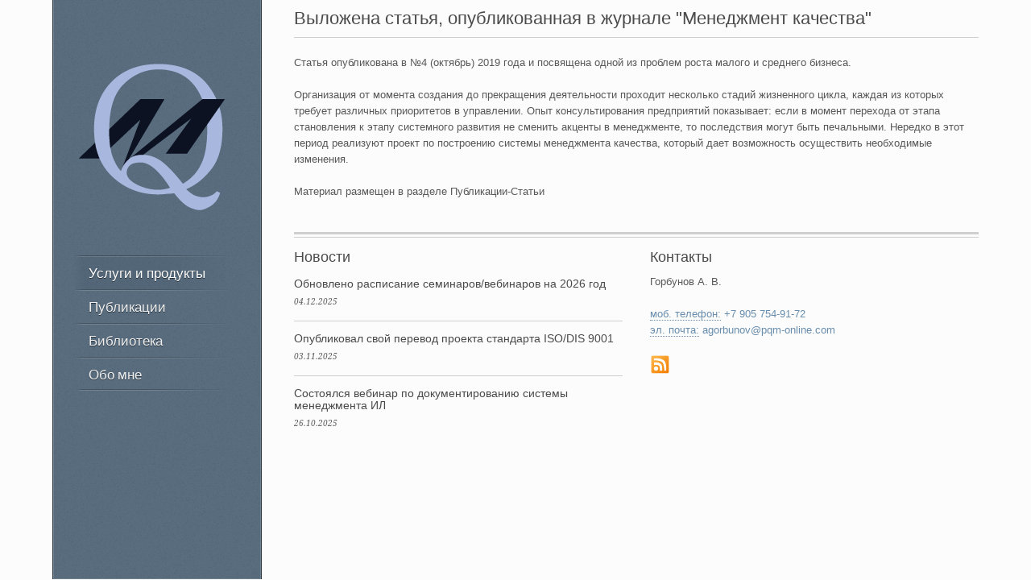

--- FILE ---
content_type: text/html; charset=UTF-8
request_url: https://pqm-online.com/news-container/vyilozhena-statya,-opublikovannaya-v-zhurnale-menedzhment-kachestva
body_size: 3122
content:
<!DOCTYPE HTML>
<html lang="en-US">
<head>
<meta charset="UTF-8">
<title>PQM-online - Выложена статья, опубликованная в журнале "Менеджмент качества"</title>
<base href="https://pqm-online.com" />
<meta name="robots" content="noopd,noydir">
<meta keywords="iso 27000 на русском, iso 27001, скачать стандарты, скачать iso, менеджмент качества, управление качеством">
<meta name="viewport" content="width=device-width, initial-scale=1, maximum-scale=1, user-scalable=0">
<link href="https://pqm-online.com/news.rss" rel="alternate" type="application/rss+xml" title="RSS" />
<link rel="shortcut icon" type="image/x-icon" href="assets/templates/caprice/style/images/favicon.png" />
<link rel="stylesheet" type="text/css" href="assets/templates/caprice/style.css" media="all" />
<link href='https://fonts.googleapis.com/css?family=Amaranth' rel='stylesheet' type='text/css'>
<link href='https://fonts.googleapis.com/css?family=Droid+Serif:400,400italic,700,700italic' rel='stylesheet' type='text/css'>
<!--[if IE 7]>
<link rel="stylesheet" type="text/css" href="style/css/ie7.css" media="all" />
<![endif]-->
<!--[if IE 8]>
<link rel="stylesheet" type="text/css" href="style/css/ie8.css" media="all" />
<![endif]-->
<!--[if IE 9]>
<link rel="stylesheet" type="text/css" href="style/css/ie9.css" media="all" />
<![endif]-->
<script
  src="https://code.jquery.com/jquery-1.8.0.min.js"
  integrity="sha256-jFdOCgY5bfpwZLi0YODkqNXQdIxKpm6y5O/fy0baSzE="
  crossorigin="anonymous"></script>
<script type="text/javascript" src="assets/templates/caprice/style/js/ddsmoothmenu.js"></script>
<script type="text/javascript" src="assets/templates/caprice/style/js/jquery.jcarousel.js"></script>
<script type="text/javascript" src="assets/templates/caprice/style/js/jquery.prettyPhoto.js"></script>
<script type="text/javascript" src="assets/templates/caprice/style/js/carousel.js"></script>
<script type="text/javascript" src="assets/templates/caprice/style/js/jquery.flexslider-min.js"></script>
<script type="text/javascript" src="assets/templates/caprice/style/js/jquery.masonry.min.js"></script>
<script type="text/javascript" src="assets/templates/caprice/style/js/jquery.slickforms.js"></script>
<script type="text/javascript" src="assets/templates/caprice/style/js/jquery.colorbox-min.js"></script>
<script type="text/javascript" src="assets/templates/caprice/style/js/jquery.tablesorter.js"></script>
</head>
<script>
$(document).ready(function() 
    { 
        $("#booksTable").tablesorter(); 
    } 
); 
</script>
<body>
<!-- Begin Wrapper -->
<div id="wrapper">
	<!-- Begin Sidebar -->
	<div id="sidebar">
		 <div id="logo"><a href="https://pqm-online.com/"><img src="assets/templates/caprice/style/images/logo.png" alt="Caprice" /></a></div>
                 <a class="animateddrawer" id="ddsmoothmenu-mobiletoggle">
                     <span></span>
                 </a> 
	<!-- Begin Menu -->
    <div id="menu" class="menu-v">
      <ul>
        <li><a href="#" class="active">Услуги и продукты</a>
        	<ul>
        		<li><a href="services/consult">Консультации</a></li>
        		<li><a href="services/seminars/">Семинары и курсы</a></li>
        		<li><a href="services/soft/">Программы</a></li>
        		<li><a href="services/commiso/">Комментарий к ISO 9001:2008</a></li>				
        	</ul>
        </li>
        <li><a href="#">Публикации</a>
        	<ul>
        		<li><a href="publications/events/">Выступления</a></li>
        		<li><a href="publications/kmb/">Курс молодого бойца</a></li>
        		<li><a href="publications/methods/">Методики</a></li>
        		<li><a href="publications/blog/">Мысли вслух...</a></li>
        		<li><a href="publications/translations/">Переводы</a></li>
        		<li><a href="publications/examples/">Примеры</a></li>				
        		<li><a href="publications/recommendations/">Рекомендации</a></li>
        		<li><a href="publications/articles/">Статьи</a></li>				
        	</ul>
        </li>
        <li><a href="#">Библиотека</a>
        	<ul>
        		<li><a href="lib/books/">Книги</a></li>
        		<li><a href="lib/standards/">Стандарты</a></li>
        		<li><a href="lib/lib-articles/">Статьи</a></li>
        	</ul>
        </li>
        <li><a href="#">Обо мне</a>
        	<ul>
        		<li><a href="about/presentation.pdf">Презентация</a></li>
        		<li><a href="about/contacts">Контакты</a></li>
        	</ul>
        </li>
      </ul>
    </div>
    <!-- End Menu -->

	</div>
	<!-- End Sidebar -->
	<!-- Begin Content -->
	<div id="content">
        <ul class="breadcrumb"><span>Новости</span>
<li class="active">Выложена статья, опубликованная в журнале "Менеджмент качества"</li></ul>
	<h1 class="title">Выложена статья, опубликованная в журнале "Менеджмент качества"</h1><a href="#0" class="cd-top">&nbsp;</a>
	<div class="line"></div>
       
	<p>Статья опубликована в №4 (октябрь) 2019 года и посвящена одной из проблем роста малого и среднего бизнеса.</p>
<p>Организация от момента создания до прекращения деятельности проходит несколько стадий жизненного цикла, каждая из которых требует различных приоритетов в управлении. Опыт консультирования предприятий показывает: если в момент перехода от этапа становления к этапу системного развития не сменить акценты в менеджменте, то последствия могут быть печальными. Нередко в этот период реализуют проект по построению системы менеджмента качества, который дает возможность осуществить необходимые изменения.</p>
<p>Материал размещен в разделе Публикации-Статьи</p>
<!-- Begin Footer -->
    <div id="footer">
  	<div class="footer-box one-half">
  	<h3>Новости</h3>
			<ul class="popular-posts">
<li>
<h5><a href="news-container/obnovleno-raspisanie-seminarovvebinarov-na-2026-god">Обновлено расписание семинаров/вебинаров на 2026 год</a></h5><span>04.12.2025</span>
</li>
<li>
<h5><a href="news-container/opublikoval-svoj-perevod-proekta-standarta-isodis-9001">Опубликовал свой перевод проекта стандарта ISO/DIS 9001</a></h5><span>03.11.2025</span>
</li>
<li>
<h5><a href="news-container/sostoyalsya-vebinar-po-dokumentirovaniyu-sistemyi-menedzhmenta-il">Состоялся вебинар по документированию системы менеджмента ИЛ</a></h5><span>26.10.2025</span>
</li>
			</ul>
  	</div>
  	<div class="footer-box one-half last">
  	<h3>Контакты</h3>
  	<p>Горбунов А.&nbsp;В.<br>
          <br>
          <span class="lite1">моб. телефон:</span> <a href="callto:+79057549172">+7&nbsp;905&nbsp;754-91-72</a><br>
          <!--<span class="lite1">тел./факс:</span> <a href="callto:+74986004562">+7&nbsp;498&nbsp;600-45-62</a><br>-->
          <span class="lite1">эл.&nbsp;почта:</span> <a href="mailto:agorbunov@pqm-online.com">agorbunov@pqm-online.com</a>
</p>
<p>
  <a href="https://pqm-online.com/news.rss" title="Подписка на RSS"><img style="vertical-align:middle; float: left;" src="https://pqm-online.com/assets/images/rss.png" alt="RSS">
</p>
  	</div>
    </div>
    <!-- End Footer -->
	</div>
	<!-- End Content -->
</div>
<!-- End Wrapper -->
<div class="clear"></div>
<script type="text/javascript" src="assets/templates/caprice/style/js/scripts.js"></script>
<!--[if !IE]> -->
<script type="text/javascript" src="assets/templates/caprice/style/js/jquery.corner.js"></script>
<!-- <![endif]-->
</body>
</html>

--- FILE ---
content_type: text/css
request_url: https://pqm-online.com/assets/templates/caprice/style.css
body_size: 50562
content:
/*
Theme Name:  Caprice
Theme URI: http://elemisdesign.com/demos/caprice/
Author: elemis
Author URI: http://iki-bir.com
Version: 1.0
*/

/*-----------------------------------------------------------------------------------*/
/*	RESET
/*-----------------------------------------------------------------------------------*/

html, body, div, span, applet, object, iframe, h1, h2, h3, h4, h5, h6, p, blockquote, pre, a, acronym, address, big, cite, code, del, dfn, em, font, img, ins, kbd, q, s, samp, small, strike, strong, tt, var, b, u, i, center, dl, dt, dd, ol, ul, li, fieldset, form, label, legend {
    margin: 0;
    padding: 0;
    border: 0;
    outline: 0;
    font-size: 100%;
    vertical-align: baseline;
    background: transparent
}

body {
    line-height: 1
}

ol, ul {
    list-style: none
}

blockquote, q {
    quotes: none
}

    blockquote:before, blockquote:after, q:before, q:after {
        content: '';
        content: none
    }

:focus {
    outline: 0
}

ins {
    text-decoration: none
}

del {
    text-decoration: line-through
}

table {
    border-collapse: collapse;
    border-spacing: 0
}

.clear {
    clear: both;
    display: block;
    overflow: hidden;
    visibility: hidden;
    width: 0;
    height: 0
}

.clearfix:after {
    clear: both;
    content: ' ';
    display: block;
    font-size: 0;
    line-height: 0;
    visibility: hidden;
    width: 0;
    height: 0
}

.clearfix {
    display: inline-block
}

* html .clearfix {
    height: 1%
}

.clearfix {
    display: block
}

th, td {
    margin: 0;
    padding: 0
}

table {
    border-collapse: collapse;
    border-spacing: 0
}

.clear {
    clear: both;
}

br {
    line-height: 10px;
}

input[type="submit"]::-moz-focus-inner, input[type="button"]::-moz-focus-inner {
    border: 0px;
}

input[type="submit"]:focus, input[type="button"]:focus {
    outline: none;
}

::selection {
    background: #ab4d63; /* Safari */
    color: #FFF;
}

::-moz-selection {
    background: #ab4d63; /* Firefox */
    color: #FFF;
}

/*-----------------------------------------------------------------------------------*/
/*	GENERAL
/*-----------------------------------------------------------------------------------*/

html, body {
    height: 100%;
}

body {
    background-color: #FCFCFC;
    font-family: Arial, sans-serif;
    font-size: 13px;
    color: #585858;
}

p {
    line-height: 20px;
    margin-bottom: 20px;
}

a {
    color: #688dad;
    text-decoration: none;
}

    a:hover {
        color: #ab4d63;
    }

    a.more {
        font-family: 'Droid Serif', serif;
        font-style: italic;
        font-size: 13px;
    }

h1, h2, h3, h4, h5, h6 {
    font-family: Arial, sans-serif;
    color: #4a4a4a;
    font-weight: normal;
    margin: 0 0 10px 0;
}

h1 {
    font-size: 22px;
    line-height: 26px;
}

h2 {
    font-size: 20px;
    line-height: 24px;
}

h3 {
    font-size: 18px;
    line-height: 22px;
}

h4 {
    font-size: 16px;
    line-height: 20px;
}

h5 {
    font-size: 14px;
    line-height: 20px;
}

h6 {
    font-size: 12px;
    line-height: 18px;
}

h1.title {
    padding: 0;
}

img {
    display: block;
}

    img.left {
        float: left;
        margin: 0 20px 20px 0;
    }

    img.right {
        float: right;
        margin: 0 0 20px 20px;
    }

.frame {
    -webkit-box-shadow: inset 0px 0px 0px 1px rgba(255, 255, 255, 1);
    -moz-box-shadow: inset 0px 0px 0px 1px rgba(255, 255, 255, 1);
    box-shadow: inset 0px 0px 0px 1px rgba(255, 255, 255, 1);
    border: 1px solid #d5d5d5;
    background-color: #f5f5f5;
    padding: 10px;
}

.lite1 {
    color: #688dad;
    border-bottom: 1px dotted #688dad;
}

.lite2 {
    border-bottom: 1px dotted #688dad;
}

.frame iframe {
    display: block;
}

img.attachment {
    margin-bottom: 20px;
}

.center {
    text-align: center;
    display: block;
    margin: 0 auto;
}

h3 img {
    vertical-align: middle;
    padding-right: 10px;
    display: inline;
}

.line {
    background: transparent url(/assets/templates/caprice/style/images/line.png) repeat-x;
    height: 2px;
    padding: 20px 0 0 0;
    line-break: 0px;
}

.intro {
    font-family: 'Droid Serif', serif;
    font-style: italic;
    font-size: 17px;
    color: #585858;
    line-height: 24px;
    margin-bottom: 20px;
}

blockquote p {
    font-family: 'Droid Serif', serif;
    font-style: italic;
    font-size: 14px;
    color: #585858;
    line-height: 24px;
    margin-bottom: 20px;
    padding-left: 30px;
    background: transparent url(/assets/templates/caprice/style/images/quote.png) no-repeat left 7px;
}

ul {
    line-height: 20px;
    margin-bottom: 20px;
}

    ul li {
        background: transparent url(/assets/templates/caprice/style/images/bullet.png) left 8px no-repeat;
        padding-left: 15px;
    }

ol {
    list-style: decimal;
    list-style-position: inside;
    line-height: 20px;
}

    ol li {
        padding: 0;
        margin: 0;
    }

cite {
    font-family: 'Droid Serif', serif;
    font-style: italic;
    font-size: 12px;
    padding: 0;
    margin: 0;
}

a.button,
.forms fieldset .btn-submit,
#filtering-nav li a,
ul.tabs li a, h2.trigger {
    text-align: center;
    background: #FFF url(/assets/templates/caprice/style/images/button.png) repeat-x left top;
    padding: 0 20px 0 20px;
    height: 26px;
    line-height: 26px;
    color: #4a4a4a;
    font-size: 13px;
    border: 1px solid #dbdbdb;
    display: inline-block;
    font-family: Arial, sans-serif;
    cursor: pointer;
    margin-bottom: 20px;
    -webkit-transition: all 200ms ease-in;
    -moz-transition: all 200ms ease-in;
}

    a.button:hover,
    #filtering-nav li.active a,
    #filtering-nav li a:hover,
    #filtering-nav li a.active,
    ul.tabs li a:hover,
    ul.tabs li.active a,
    h2.trigger.active, h2.trigger:hover {
        color: #ab4d63;
    }

    a.button.blue {
        background-color: #718ca4;
        border: 1px solid #516577;
        color: #FFF;
    }

    a.button.brown {
        background-color: #a49571;
        border: 1px solid #877a5c;
        color: #FFF;
    }

    a.button.green {
        background-color: #71a487;
        border: 1px solid #578d6e;
        color: #FFF;
    }

    a.button.purple {
        background-color: #9471a4;
        border: 1px solid #7b558c;
        color: #FFF;
    }

    a.button.red {
        background-color: #cb4b4b;
        border: 1px solid #ba3d3d;
        color: #FFF;
    }

        a.button.blue:hover,
        a.button.brown:hover,
        a.button.green:hover,
        a.button.purple:hover,
        a.button.red:hover {
            background-color: #797979;
            border: 1px solid #5c5c5c;
            color: #FFF;
        }

.dropcap {
    display: block;
    float: left;
    font-size: 45px;
    padding: 0;
    margin: 0;
    margin: 10px 8px 3px 0;
    font-family: 'Amaranth', sans-serif;
}

pre {
    margin: 5px 0px 40px 0px;
    padding: 0 10px 0px 10px;
    display: block;
    clear: both;
    background: url(/assets/templates/caprice/style/images/codebg.jpg) repeat;
    line-height: 20px;
    font-size: 12px;
    border: 1px solid #dbdbdb;
}

.download-box, .warning-box, .info-box, .note-box {
    clear: both;
    margin: 10px 0px;
    text-shadow: none;
    padding: 15px 15px 13px 15px;
    line-height: 17px;
}

.info-box {
    background: #c2ddf9;
    border: 1px solid #80bbef;
    color: #4783b7;
}

.warning-box {
    background: #ffcccc;
    border: 1px solid #ff9999;
    color: #c31b00;
}

.download-box {
    background: #d1f7b6;
    border: 1px solid #8bca61;
    color: #5e9537;
}

.note-box {
    background: #fdebae;
    border: 1px solid #e6c555;
    color: #9e660d;
}

.searchform input {
    background: transparent url(/assets/templates/caprice/style/images/search.png) no-repeat top right;
    width: 180px;
    padding: 4px 10px 6px;
    height: 21px;
    border: 0;
    font-family: 'Droid Serif', serif;
    font-style: italic;
    font-size: 11px;
    color: #f0f0f0;
    float: right;
}

#wrapper {
    width: 1150px;
    margin: 0 auto;
    overflow: hidden;
}

#content {
    width: 850px;
    float: right;
    padding: 10px 0 20px 0;
}

#sidebar {
    width: 258px;
    background: #596d7f url(/assets/templates/caprice/style/images/noize.png) repeat 100% 0;
    -webkit-box-shadow: inset 0px 0px 0px 1px rgba(255, 255, 255, 0.15);
    -moz-box-shadow: inset 0px 0px 0px 1px rgba(255, 255, 255, 0.15);
    box-shadow: inset 0px 0px 0px 1px rgba(255, 255, 255, 0.15);
    border-left: 1px solid rgba(0, 0, 0, 0.50);
    border-right: 1px solid rgba(0, 0, 0, 0.50);
    float: left;
    position: fixed;
    margin-top: -1px;
    z-index: 100;
    height: 100vh;
}

#blog #sidebar {
    position: relative;
}

#logo {
    text-align: left;
    padding: 40px 32px 0 32px;
}

    #logo a {
        border: none;
    }

    #logo img {
        display: inline;
    }

#sidebar ul.share {
    line-height: 1;
    text-align: left;
}

    #sidebar ul.share li {
        background: none;
        padding: 0;
        display: inline-block;
        padding-right: 3px;
    }

.sidebox {
    width: 200px;
    margin: 0 auto 50px auto;
}

    .sidebox h3 {
        text-shadow: 0px 1px 0px rgba(0, 0, 0, 0.5);
        color: #f0f0f0;
    }

.secondary .sidebox {
    margin: 0 auto 30px auto;
    width: 180px;
}

    .secondary .sidebox h3 {
        color: #4a4a4a;
        text-shadow: none;
    }

#footer {
    background: transparent url(/assets/templates/caprice/style/images/footer-line.png) repeat-x top center;
    overflow: hidden;
    padding: 20px 0 0 0;
    margin-top: 40px;
}

#footer-wrapper, .push {
    height: 250px;
}

.footer-box ul.popular-posts, .secondary .sidebox ul.popular-posts ul.popular-posts {
    overflow: hidden;
    padding-top: 5px;
}

    .footer-box ul.popular-posts li, .secondary .sidebox ul.popular-posts li {
        clear: both;
        overflow: hidden;
        margin-top: 15px;
        background: none;
        padding: 15px 0 0 0;
        line-height: 17px;
        background: transparent url(/assets/templates/caprice/style/images/line.png) repeat-x center top;
    }

        .footer-box ul.popular-posts li:first-child, .secondary .sidebox ul.popular-posts li:first-child {
            margin: 0;
            padding: 0;
            background: none;
        }

        .footer-box ul.popular-posts li img, .secondary .sidebox ul.popular-posts li img {
            float: left;
            width: 50px;
            height: 50px;
            margin-right: 10px;
        }

        .footer-box ul.popular-posts li span, .secondary .sidebox ul.popular-posts li span {
            display: inline-block;
            font-size: 10px;
            font-family: 'Droid Serif', serif;
            font-style: italic;
        }

        .footer-box ul.popular-posts li h5, .secondary .sidebox ul.popular-posts li h5 {
            line-height: 1.1;
            margin-bottom: 5px;
        }

            .footer-box ul.popular-posts li h5 a, .secondary .sidebox ul.popular-posts li h5 a {
                color: #4a4a4a;
            }

                .footer-box ul.popular-posts li h5 a:hover, .secondary .sidebox ul.popular-posts li h5 a:hover {
                    color: #ab4d63;
                }

        .footer-box ul.popular-posts li span a, .secondary .sidebox ul.popular-posts li span a {
            color: #585858;
        }

            .footer-box ul.popular-posts li span a:hover, .secondary .sidebox ul.popular-posts li span a:hover {
                color: #ab4d63;
            }

/*-----------------------------------------------------------------------------------*/
/*	MENU
/*-----------------------------------------------------------------------------------*/

#menu {
    float: left;
    text-align: left;
    font-family: 'Amaranth', sans-serif;
    font-size: 17px;
    margin-top: 40px;
    margin-bottom: 50px;
    position: relative;
    z-index: 100;
    padding: 0 0 0 24px;
    text-shadow: 0px 1px 0px rgba(0, 0, 0, 0.5);
}

.menu-v ul {
    margin: 0;
    padding: 0;
    list-style-type: none;
    width: 200px;
    background: transparent url(/assets/templates/caprice/style/images/menu-line.png) no-repeat center bottom;
}

    .menu-v ul li {
        position: relative;
        padding-right: 5px;
        background: transparent url(/assets/templates/caprice/style/images/menu-line.png) no-repeat center top;
        padding: 0;
    }

        .menu-v ul li a {
            display: block;
            color: white;
            text-decoration: none;
            padding: 12px 0 10px 20px;
            padding-right: 17px;
            background: transparent;
            color: #f0f0f0;
            text-decoration: none;
            border: none;
        }

            .menu-v ul li a.active, .menu-v ul li a.selected, .menu-v ul li a:hover {
                text-decoration: none;
                background: transparent url(/assets/templates/caprice/style/images/menu-hover.png) repeat-y left top;
                color: #fff;
            }

        .menu-v ul li ul {
            position: absolute;
            width: 130px;
            top: 0px;
            font-weight: normal;
            visibility: hidden;
            text-align: left;
            padding: 0 15px 0 15px;
            margin-left: 0;
            background: #596d7f url(/assets/templates/caprice/style/images/noize.png) repeat top center;
            -webkit-box-shadow: inset 0px 0px 0px 1px rgba(255, 255, 255, 0.10);
            -moz-box-shadow: inset 0px 0px 0px 1px rgba(255, 255, 255, 0.10);
            box-shadow: inset 0px 0px 0px 1px rgba(255, 255, 255, 0.10);
            border: 1px solid rgba(0, 0, 0, 0.30);
            font-size: 14px;
            line-height: 20px;
        }

            .menu-v ul li ul li {
                background: transparent url(/assets/templates/caprice/style/images/dropdown-line.png) repeat-x left top;
            }

                .menu-v ul li ul li:first-child {
                    background: none;
                    padding-bottom: 0;
                }

                .menu-v ul li ul li a {
                    padding: 12px 0;
                }

                    .menu-v ul li ul li a.active, .menu-v ul li ul li a.selected, .menu-v ul li ul li a:hover {
                        background: none;
                    }


        .menu-v ul li ul {
        }

    * html .menu-v ul li {
        float: left;
        height: 1%;
    }

        * html .menu-v ul li a {
            height: 1%;
        }


/*-----------------------------------------------------------------------------------*/
/*	COLUMNS
/*-----------------------------------------------------------------------------------*/

.one-half {
    width: 48%;
}

.one-third {
    width: 30.66%;
}

.two-third {
    width: 65.33%;
}

.one-fourth {
    width: 22%;
}

.three-fourth {
    width: 74%;
}

.one-fifth {
    width: 16.8%;
}

.two-fifth {
    width: 37.6%;
}

.three-fifth {
    width: 58.4%;
}

.four-fifth {
    width: 67.2%;
}

.one-sixth {
    width: 13.33%;
}

.five-sixth {
    width: 82.67%;
}

.one-half, .one-third, .two-third, .three-fourth, .one-fourth, .one-fifth, .two-fifth, .three-fifth, .four-fifth, .one-sixth, .five-sixth {
    position: relative;
    margin-right: 4%;
    float: left;
}

.last {
    margin-right: 0 !important;
    clear: right;
}

/*-----------------------------------------------------------------------------------*/
/*	SLIDER
/*-----------------------------------------------------------------------------------*/

#slider {
    margin-bottom: 20px;
}

.flex-container a:active, .flexslider a:active {
    outline: none;
}

.slides, .flex-control-nav, .flex-direction-nav {
    margin: 0;
    padding: 0;
    list-style: none;
}

.flexslider {
    width: 700px;
    height: 380px;
    margin: 0 auto;
    padding: 0;
    position: relative;
}

    .flexslider .slides > li {
        display: none;
    }

    .flexslider .slides img {
        width: 700px;
        height: auto;
        display: block;
    }

.flex-pauseplay span {
    text-transform: capitalize;
}

.slides:after {
    content: ".";
    display: block;
    clear: both;
    visibility: hidden;
    line-height: 0;
    height: 0;
}

html[xmlns] .slides {
    display: block;
}

* html .slides {
    height: 1%;
}

.no-js .slides > li:first-child {
    display: block;
}

.flexslider .slides {
    zoom: 1;
}

    .flexslider .slides > li {
        position: relative;
        background: none;
        padding: 0;
    }

.flex-container {
    zoom: 1;
    position: relative;
}

.flex-caption {
    background: none;
    zoom: 1;
}

.flex-caption {
    width: 700px;
    padding: 8px 10px;
    position: absolute;
    left: 0;
    bottom: 0;
    background-color: #FFF;
    opacity: .8;
    filter: progid:DXImageTransform.Microsoft.Alpha(Opacity=80);
    -MS-filter: "progid:DXImageTransform.Microsoft.Alpha(Opacity=80)";
    color: #2f2f2f;
    font-size: 13px;
    line-height: 18px;
}
/* Direction Nav */
.flex-direction-nav li a {
    width: 25px;
    height: 25px;
    display: block;
    background: url(/assets/templates/caprice/style/images/slider-controls.png) no-repeat 0 0;
    position: absolute;
    top: 50%;
    margin-top: -12px;
    cursor: pointer;
    text-indent: -9999px;
    opacity: 0;
    filter: alpha(opacity=0);
    z-index: 100;
}

.flex-direction-nav li .flex-next {
    background-position: top right;
    right: 10px;
}

.flex-direction-nav li .flex-prev {
    left: 10px;
}

.flex-direction-nav li .disabled {
    opacity: .5;
    filter: alpha(opacity=50);
    cursor: default;
}

.flexslider:hover .flex-direction-nav li a, .flexslider:hover .flex-control-nav li a {
    opacity: 1;
    filter: alpha(opacity=100);
}
/* Control Nav */
.flex-control-nav {
    position: absolute;
    bottom: 10px;
    right: 15px;
    z-index: 100;
}

    .flex-control-nav li {
        margin: 0 0 0 3px;
        display: inline-block;
        zoom: 1;
        *display: inline;
    }

        .flex-control-nav li:first-child {
            margin: 0;
        }

        .flex-control-nav li a {
            width: 12px;
            height: 12px;
            display: block;
            background: url(/assets/templates/caprice/style/images/slider-navi.png) no-repeat 0 0;
            cursor: pointer;
            text-indent: -99999px;
        }

            .flex-control-nav li a.flex-active {
                background-position: 0 -12px;
                cursor: default;
            }

@media screen and (max-width: 992px) {
    .flex-direction-nav .flex-prev {
        opacity: 1;
        left: 10px;
    }

    .flex-direction-nav .flex-next {
        opacity: 1;
        right: 10px;
    }
}

/*-----------------------------------------------------------------------------------*/
/*	CAROUSEL
/*-----------------------------------------------------------------------------------*/
.carousel {
    padding-top: 5px;
    margin-bottom: 20px;
}

    .carousel ul li {
        background: none;
        width: 160px;
        margin-right: 20px;
        padding: 0;
    }

.jcarousel-direction-rtl {
    direction: rtl;
}

.carousel .jcarousel-container {
    display: block;
    overflow: hidden;
}

.carousel .jcarousel-item {
    width: 160px;
    height: 120px;
}

    .carousel .jcarousel-item img {
        width: 160px;
    }

.carousel .jcarousel-container {
    display: block;
    overflow: hidden;
    height: 120px;
}

.carousel .jcarousel-clip-horizontal {
    width: 700px;
    height: 120px;
    overflow: hidden;
    display: block;
}

.carousel .jcarousel-item {
    width: 160px;
    height: 120px;
}

#carousel-scroll {
    float: right;
    margin-top: -42px;
    width: 60px;
}

#prev {
    float: left;
    background: #fff url(/assets/templates/caprice/style/images/controls.png) no-repeat left top;
    display: block;
    cursor: pointer;
    width: 23px;
    height: 23px;
    border: 1px solid #dbdbdb;
}

#next {
    float: right;
    margin-left: 5px;
    background: #fff url(/assets/templates/caprice/style/images/controls.png) no-repeat right top;
    display: block;
    cursor: pointer;
    width: 23px;
    height: 23px;
    border: 1px solid #dbdbdb;
}

#prev:hover {
    background-position: bottom left;
}

#next:hover {
    background-position: bottom right;
}

/*-----------------------------------------------------------------------------------*/
/*	BLOG
/*-----------------------------------------------------------------------------------*/

.post {
    position: relative;
    margin-bottom: 30px;
    padding-bottom: 10px;
    background: transparent url(/assets/templates/caprice/style/images/line.png) repeat-x bottom;
    overflow: hidden;
}

.primary {
    width: 470px;
    float: left;
    padding-right: 25px;
    background: transparent url(/assets/templates/caprice/style/images/line-v.png) repeat-y right;
}

.secondary {
    width: 180px;
    float: right;
    padding-left: 24px;
}

    .secondary. sidebox {
        width: 190px;
    }

    .secondary:after {
        content: '';
        display: block;
        height: 0;
        clear: both;
        visibility: hidden;
    }

.info {
    margin: 20px 0;
    overflow: hidden;
}

h3.title {
    margin: 0 0 9px 0;
}

    h3.title a {
        color: #4a4a4a;
    }


        h3.title a:hover {
            color: #ab4d63;
        }

.date {
    background-color: #eeeeee;
    height: 50px;
    width: 50px;
    float: left;
    padding-left: 1px;
    margin-right: 15px;
    text-align: center;
    font-family: 'Amaranth', sans-serif;
    color: #6d6d6d;
    font-style: italic;
}

    .date .day {
        font-size: 20px;
        padding-top: 8px;
    }

    .date .month {
        font-size: 14px;
        text-transform: uppercase;
        margin-top: -2px;
    }

.meta {
    float: right;
    /* width: 630px;*/
}

.primary .meta {
    /* width: 400px; */
}

.meta a {
    color: #575757;
    line-height: 1;
}

.meta .comments {
    background: transparent url(/assets/templates/caprice/style/images/icon-comment.png) no-repeat left top;
    /*float: left;*/
    margin-top: 5px;
    margin-bottom: 5px;
    margin-right: 20px;
    padding-left: 5px;
    font-style: italic;
    font-family: 'Droid Serif', serif;
    font-size: 11px;
}

    .meta .comments a:hover {
        color: #ab4d63;
    }

.meta .tags {
    background: transparent url(/assets/templates/caprice/style/images/icon-cat.png) no-repeat left top;
    padding-left: 20px;
    /*float: left;*/
    font-family: 'Droid Serif', serif;
    padding-bottom: 2px;
}

    .meta .tags a {
        padding: 0;
        background: none;
        /*float: left;*/
        padding-right: 5px;
        color: #575757;
        font-style: italic;
        line-height: 1;
        font-size: 11px;
    }

        .meta .tags a:hover {
            color: #ab4d63;
        }

.page-navi ul {
    list-style: none;
}

    .page-navi ul li {
        display: inline;
        background: none;
        padding: 0;
    }

        .page-navi ul li a {
            display: inline-block;
            font-style: normal;
            line-height: 1;
            text-align: center;
            width: 23px;
            height: 18px;
            padding-top: 5px;
            margin-right: 7px;
            border: 1px solid #dbdbdb;
            background: transparent url(/assets/templates/caprice/style/images/page-navi.png) no-repeat left top;
            color: #585858;
            font-family: 'Amaranth', sans-serif;
        }

            .page-navi ul li a:hover, .page-navi ul li a.current {
                color: #ab4d63;
            }

/*-----------------------------------------------------------------------------------*/
/*	FORMS
/*-----------------------------------------------------------------------------------*/

.form-container {
    position: relative;
    width: 700px;
}

    .form-container .loading {
        position: absolute;
        top: 0;
        left: 0;
        width: 400px;
        height: 400px;
    }

        .form-container .loading span {
        }

    .form-container .response {
        display: none;
        margin: 0px 0 0 100px;
        background: #d1f7b6;
        border: 1px solid #8bca61;
        color: #5e9537;
        clear: both;
        text-shadow: none;
        padding: 15px 15px 13px 15px;
        line-height: 17px;
        width: 370px;
    }

.forms {
}

    .forms fieldset {
        font-family: Arial, Helvetica, sans-serif;
    }

    .forms ol {
        list-style: none;
    }
    /* form rows */
    .forms li.form-row {
        margin-bottom: 20px;
    }

    .forms li.text-input-row {
    }

    .forms li.text-area-row {
    }

    .forms li.checkbox-row {
    }

    .forms li.radio-row {
    }

    .forms li.select-row {
    }

    .forms li.button-row {
    }

    .forms li.hidden-row {
        display: none;
    }
    /* form input fields */

    .forms fieldset .text-input {
        color: #585858;
        width: 578px;
        height: 20px;
        padding: 5px 10px;
        font-size: 13px;
        background-color: #f2f2f2;
        border: 1px solid #dbdbdb;
        font-family: Arial, Helvetica, sans-serif;
    }

    .forms fieldset .text-area {
        color: #585858;
        width: 578px;
        height: 200px;
        padding: 5px 10px;
        font-size: 13px;
        display: block;
        background-color: #f2f2f2;
        border: 1px solid #dbdbdb;
        font-family: Arial, Helvetica, sans-serif;
        resize: none;
    }

        .forms fieldset .text-input:focus, .forms fieldset .text-area:focus {
            background-color: #f8f8f8;
        }

    .forms fieldset .radio {
    }

    .forms fieldset .checkbox {
    }

    .forms fieldset .select {
    }

    .forms fieldset .btn-submit {
        margin-left: 100px;
    }

    .forms li.error input, .forms li.error textarea {
    }

    .forms span.error {
        display: block;
        margin-left: 100px;
        color: #c43131;
    }

    .forms .button-row span.error {
        padding: 0;
        display: none;
    }

    .forms li.focus {
    }

    .forms label {
        display: block;
        float: left;
        width: 100px;
        padding-top: 8px;
        font-size: 13px;
        clear: both;
    }

.form-container:after {
    content: '';
    display: block;
    height: 0;
    clear: both;
    visibility: hidden;
}

/*-----------------------------------------------------------------------------------*/
/*	PORTFOLIO MASONRY
/*-----------------------------------------------------------------------------------*/

.items {
    width: 760px;
    overflow: hidden;
    margin-bottom: -35px;
}

.box {
    padding: 0;
    float: left;
}

    .box h4 {
        padding: 13px 0 5px 0;
        margin: 0;
    }

        .box h4 a {
            color: #4a4a4a;
        }

            .box h4 a:hover {
                color: #ab4d63;
            }

    .box p {
        padding: 0;
        margin: 0;
    }

.col1 h4 {
    padding: 0 0 5px 0;
    margin: 0;
}

.col1 p {
    margin-bottom: 15px;
}

.col1 {
    width: 700px;
    margin: 0 0 40px 0;
    clear: both;
}

    .col1 img {
        width: 455px;
    }

.col2 {
    width: 335px;
    margin: 0 30px 40px 0;
}

    .col2 img {
        width: 335px;
    }

.col3 {
    width: 220px;
    margin: 0 20px 40px 0;
}

    .col3 img {
        width: 220px;
    }

.col4 {
    width: 160px;
    margin: 0 20px 40px 0;
}

.flickr .col4, .dribbble .col4 {
    margin: 0 20px 20px 0;
}

.col4 img {
    width: 160px;
}

#filtering-nav {
    letter-spacing: normal;
    margin: 0 0 20px 0;
    padding: 10px 0 9px 0;
}

    #filtering-nav li {
        padding: 0;
        background: none;
        float: left;
        margin-right: 10px;
        font-family: 'Amaranth', sans-serif;
    }

        #filtering-nav li.show {
            padding: 5px 0 0 0;
            text-transform: uppercase;
        }

        #filtering-nav li a {
            margin: 0;
        }

        #filtering-nav li.active a {
        }

    .items:after, #filtering-nav:after {
        content: '';
        display: block;
        height: 0;
        clear: both;
        visibility: hidden;
    }

#portfolio .items {
    opacity: 0;
}

.left-side {
    width: 455px;
    float: left;
    clear: both;
}

.right-side {
    width: 220px;
    float: right;
}

#page-loading {
    width: 700px;
    padding-bottom: 10px;
    overflow: hidden;
    margin: 0 auto;
    text-align: center;
}

/*-----------------------------------------------------------------------------------*/
/*	PORTFOLIO HOVER
/*-----------------------------------------------------------------------------------*/

.items .box a, .items .left-side a, .carousel ul li a {
    display: block;
    position: relative;
}

    .items .box a.button {
        display: inline-block;
    }

    .items .box a img, .items .left-side a img, .carousel ul li a img {
        display: block;
        position: relative;
    }

.zoom, .play, .details {
    position: absolute;
    background: transparent url(/assets/templates/caprice/style/images/icon-enlarge.png) no-repeat center center;
}

.play {
    background-image: url(/assets/templates/caprice/style/images/icon-play.png);
}

.details {
    background-image: url(/assets/templates/caprice/style/images/icon-link.png);
}

.box a span, .items .left-side a span, .carousel ul li a span {
    display: none;
    height: 100%;
    position: absolute;
    text-align: center;
    text-decoration: none;
    width: 100%;
    z-index: 100;
}

.overlay {
    background-color: rgba(0, 0, 0, 0.33);
}

/*-----------------------------------------------------------------------------------*/
/*	TESTIMONIALS
/*-----------------------------------------------------------------------------------*/
ul.testimonials {
    list-style: none;
    width: 700px;
    position: relative;
}

    ul.testimonials li {
        padding: 0;
        background: none;
        background-color: #f2f2f2;
        padding: 10px;
        margin-bottom: 20px;
    }

    ul.testimonials blockquote {
        list-style: none;
        margin: 0;
    }

        ul.testimonials blockquote p {
            margin: 0 0 10px 0;
        }

    ul.testimonials cite {
        margin-left: 25px;
    }

/*-----------------------------------------------------------------------------------*/
/*	TOGGLE
/*-----------------------------------------------------------------------------------*/

.toggle {
    width: 100%;
    padding-bottom: 20px;
    clear: both;
}

.toggle-wrapper {
    padding-bottom: 5px;
}

h2.trigger {
    width: auto;
    clear: both;
    font-size: 15px;
    margin: 0px;
    display: block;
    cursor: pointer;
    text-align: left;
}

.togglebox {
    width: auto;
    height: auto;
    overflow: hidden;
    margin: 10px 0;
    border: 1px solid #dedede;
}

    .togglebox div {
        padding: 20px 20px 0 20px;
    }
/*-----------------------------------------------------------------------------------*/
/*	TABS
/*-----------------------------------------------------------------------------------*/

ul.tabs {
    margin: 0;
    padding: 0;
    float: left;
    list-style: none;
    width: 100%;
    color: #4d4d4d;
}

    ul.tabs li {
        float: left;
        position: relative;
        list-style: none;
        margin-right: 10px;
        background: none;
        padding: 0;
    }

        ul.tabs li a {
            float: left;
            margin: 0;
        }

.tab_container {
    border-top: none;
    clear: both;
    float: left;
    width: 99%;
    border: 1px solid #dedede;
    margin-top: 10px;
}

.tab_content {
    padding: 20px 20px 0px 20px;
}

.tabbed-content {
    width: 100%;
    overflow: hidden;
    margin-bottom: 20px;
}
/*-----------------------------------------------------------------------------------*/
/*	TABLE
/*-----------------------------------------------------------------------------------*/

table {
    width: 100%;
    border-collapse: collapse;
    margin-bottom: 20px;
    color: #6e6e6e;
    border-bottom: 1px solid #dedede;
}

    table td {
        padding: 8px 10px;
        border-right: 1px solid #dedede;
    }

        table td:hover {
            background-color: #f2f2f2;
        }

    table th h4 {
        margin: 0;
    }

    table th {
        padding: 10px;
        text-align: left;
        border-right: 1px solid #dedede;
        font-weight: normal;
    }

    table td.center {
        text-align: center;
    }

    table td.last {
        background: none;
    }

    table th.center {
        text-align: center;
    }

    table th.last {
        background: none;
    }

    table tr {
        border-left: 1px solid #dedede;
        border-top: 1px solid #dedede;
    }

        table tr.caption {
            border-left: 1px solid #dedede;
        }

    table.price td {
        text-align: center;
    }

        table.price td.left {
            text-align: left;
            font-weight: bold;
        }

        table.price td.right {
            text-align: right;
            font-weight: bold;
        }

        table.price td h4 {
            margin: 0;
        }

            table.price td h4 span {
                display: block;
                font-size: 14px;
                font-style: normal;
                color: #6e6e6e;
            }

            table.price td h4 sup {
                padding-left: 3px;
                line-height: 18px;
                font-style: normal;
            }

.check-icon {
    background: transparent url(/assets/templates/caprice/style/images/check-table.png) no-repeat center left;
    width: 12px;
    height: 10px;
}

.cross {
    background: transparent url(/assets/templates/caprice/style/images/cross.png) no-repeat center left;
    width: 10px;
    height: 10px;
}

table .check-icon {
    display: inline-block;
    text-align: center;
}

table span.cross {
    display: inline-block;
    text-align: center;
}

.loginLoginForm {
    margin-top: 40px;
    margin-left: 10px;
    font-size: 12px;
}

    .loginLoginForm input {
        margin-top: 15px;
        border-radius: 5px;
        padding: 3px 8px;
        max-width: 65%;
    }

.loginLoginButton input {
    color: #555;
}

.loginLoginForm {
}

.loginPasswordLabel {
}

/* custom definitions */
.thParagpraph {
    margin-top: 8px;
}

    .thParagpraph p {
        margin-bottom: 7px;
    }


.thHeader {
    margin-top: 20px;
}

.cd-top {
    display: inline-block;
    height: 40px;
    width: 40px;
    position: fixed;
    bottom: 40px;
    right: 10px;
    box-shadow: 0 0 10px rgba(0, 0, 0, 0.05);
    /* image replacement properties */
    overflow: hidden;
    text-indent: 100%;
    white-space: nowrap;
    background: rgba(232, 98, 86, 0.8) url(/assets/templates/caprice/style/images/cd-top-arrow.svg) no-repeat center 50%;
    visibility: hidden;
    opacity: 0;
    -webkit-transition: opacity .3s 0s, visibility 0s .3s;
    -moz-transition: opacity .3s 0s, visibility 0s .3s;
    transition: opacity .3s 0s, visibility 0s .3s;
}

    .cd-top.cd-is-visible, .cd-top.cd-fade-out, .no-touch .cd-top:hover {
        -webkit-transition: opacity .3s 0s, visibility 0s 0s;
        -moz-transition: opacity .3s 0s, visibility 0s 0s;
        transition: opacity .3s 0s, visibility 0s 0s;
    }

    .cd-top.cd-is-visible {
        /* the button becomes visible */
        visibility: visible;
        opacity: 1;
    }

    .cd-top.cd-fade-out {
        /* if the user keeps scrolling down, the button is out of focus and becomes less visible */
        opacity: .5;
    }

.no-touch .cd-top:hover {
    background-color: #e86256;
    opacity: 1;
}

@media only screen and (min-width: 768px) {
    .cd-top {
        right: 20px;
        bottom: 20px;
    }
}

@media only screen and (min-width: 1024px) {
    .cd-top {
        height: 60px;
        width: 60px;
        right: 30px;
        bottom: 30px;
    }
}

.breadcrumbs {
    margin-bottom: 8px;
    color: #AAA;
}

/*-----------------------------------------------------------------------------------*/
/*	UPDATED MENU STYLES
/*-----------------------------------------------------------------------------------*/
.ddsmoothmenu {
    font: bold 12px Verdana;
    background: #414141; /*background of menu bar (default state)*/
    width: 100%;
    display: none;
}

    .ddsmoothmenu ul {
        z-index: 100;
        margin: 0;
        padding: 0;
        list-style-type: none;
    }

        /*Top level list items*/
        .ddsmoothmenu ul li {
            position: relative;
            display: inline;
            float: left;
        }

            /*Top level menu link items style*/
            .ddsmoothmenu ul li a {
                display: block;
                background: #414141; /*background of menu items (default state)*/
                color: white;
                padding: 8px 10px;
                border-right: 1px solid #778;
                color: #2d2b2b;
                text-decoration: none;
            }

            * html .ddsmoothmenu ul li a { /*IE6 hack to get sub menu links to behave correctly*/
                display: inline-block;
            }

                .ddsmoothmenu ul li a:link, .ddsmoothmenu ul li a:visited {
                    color: white;
                }

                .ddsmoothmenu ul li a.selected { /*CSS class that's dynamically added to the currently active menu items' LI A element*/
                    background: black !important;
                    color: white;
                }

                .ddsmoothmenu ul li a:hover {
                    background: black; /*background of menu items during onmouseover (hover state)*/
                    color: white;
                }

            /* sub menus */
            .ddsmoothmenu ul li ul {
                position: absolute;
                left: -3000px;
                display: none; /*collapse all sub menus to begin with*/
                visibility: hidden;
            }

                /*Sub level menu list items (alters style from Top level List Items)*/
                .ddsmoothmenu ul li ul li {
                    display: list-item;
                    float: none;
                }

                    /*All subsequent sub menu levels vertical offset after 1st level sub menu */
                    .ddsmoothmenu ul li ul li ul {
                        top: 0;
                    }

                    /* Sub level menu links style */
                    .ddsmoothmenu ul li ul li a {
                        font: normal 13px Verdana;
                        width: 160px; /*width of sub menus*/
                        padding: 5px;
                        margin: 0;
                        border-top-width: 0;
                        border-bottom: 1px solid gray;
                    }

/* Holly Hack for IE \*/
* html .ddsmoothmenu {
    height: 1%;
}
/*Holly Hack for IE7 and below*/


/* ######### CSS classes applied to down and right arrow images  ######### */

.downarrowclass {
    position: absolute;
    top: 12px;
    right: 7px;
}

.rightarrowclass {
    position: absolute;
    top: 6px;
    right: 5px;
}

.leftarrowclass {
    margin-right: 5px;
}

/* ######### CSS for shadow added to sub menus  ######### */

.ddshadow {
    position: absolute;
    left: 0;
    top: 0;
    width: 0;
    height: 0;
    background-color: #ccc; /* generally should be just a little lighter than the box-shadow color for CSS3 capable browsers */
}

.toplevelshadow {
    margin: 5px 0 0 5px; /* in NON CSS3 capable browsers gives the offset of the shadow */
    opacity: 0.8; /* shadow opacity mostly for NON CSS3 capable browsers. Doesn't work in IE */
}

.ddcss3support .ddshadow.toplevelshadow {
    margin: 0; /* in CSS3 capable browsers overrides offset from NON CSS3 capable browsers, allowing the box-shadow values in the next selector to govern that */
    /* opacity: 1; */ /* optionally uncomment this to remove partial opacity for browsers supporting a box-shadow property which has its own slight gradient opacity */
}

.ddcss3support .ddshadow {
    background-color: transparent;
    box-shadow: 5px 5px 5px #aaa; /* box-shadow color generally should be a little darker than that for the NON CSS3 capable browsers background-color */
    -moz-box-shadow: 5px 5px 5px #aaa;
    -webkit-box-shadow: 5px 5px 5px #aaa;
}

/* ######### Mobile menu container CSS ######### */

div.ddsmoothmobile { /* main mobile menu container */
    background: #414141;
    color: white;
    position: fixed;
    top: 0;
    left: 0;
    width: 200px; /* width of mobile menu */
    height: 300px;
    overflow: hidden;
    visibility: hidden;
    border-radius: 0 0 10px 0;
    box-shadow: 0 0 10px gray;
}

    div.ddsmoothmobile a {
        color: white;
        text-decoration: none;
    }

    div.ddsmoothmobile div.topulsdiv { /* Single DIV that surrounds all top level ULs before being flattened, or the ULs on the "frontpage" of the menu */
        position: relative;
        background: #414141;
        overflow-y: auto;
        width: 100%;
        height: 100%;
    }


    div.ddsmoothmobile ul { /* style for all ULs in general inside mobile menu */
        list-style: none;
        width: 100%;
        top: 0;
        left: 0;
        background: #414141;
        margin: 0;
        padding: 0;
    }

    div.ddsmoothmobile div.topulsdiv ul.submenu { /* top level ULs style */
    }


    div.ddsmoothmobile ul.submenu { /* sub level ULs style */
        position: absolute;
        height: 100%;
        overflow-y: auto;
    }

    div.ddsmoothmobile ul li {
        border-bottom: 1px solid gray;
        position: relative;
        font-weight: bold;
    }

        div.ddsmoothmobile ul li.breadcrumb { /* breadcrumb LI that's added to the top of every sub level UL */
            cursor: pointer;
            padding: 10px;
            background: black;
        }

        div.ddsmoothmobile ul li a {
            display: block;
            padding: 6px;
        }

            div.ddsmoothmobile ul li a:hover {
                background: black;
            }

/* ############# Animated Drawer icon (mobile menu toggler) CSS ############# */

.animateddrawer {
    font-size: 10px; /* Base font size. Adjust this value to modify size of drawer icon */
    width: 3em;
    height: 2.8em;
    outline: none;
    position: fixed; /* BY default, make toggler fixed on screen */
    display: none;
    top: 10px; /* Position at upper right corner */
    right: 10px;
    background: white;
    z-index: 1000;
}

    .animateddrawer:before, .animateddrawer:after {
        position: absolute;
        content: '';
        display: block;
        width: 100%;
        height: 0.6em; /* height of top and bottom drawer line */
        background: black;
        border-radius: 2px;
        top: 0;
        left: 0;
        opacity: 1;
        -webkit-transition: all 0.3s ease-in; /* set transition type and time */
        transition: all 0.3s ease-in;
    }

    .animateddrawer:after {
        top: auto;
        bottom: 0;
    }

    .animateddrawer span {
        width: 100%;
        height: 0.6em; /* height of middle drawer line */
        background: black;
        position: absolute;
        top: 50%;
        margin-top: -0.3em; /* set this to - half of middle drawer line height */
        border-radius: 2px;
        -ms-transform-origin: 50% 50%;
        -webkit-transform-origin: 50% 50%;
        transform-origin: 50% 50%;
        -webkit-transition: all 0.3s ease-in 0.3s; /* set transition type and time */
        transition: all 0.3s ease-in 0.3s;
    }

        .animateddrawer span::after {
            content: '';
            display: block;
            width: 100%;
            height: 0.6em; /* height of middle drawer line */
            background: black;
            border-radius: 2px;
            position: absolute;
            -ms-transform-origin: 50% 50%;
            -webkit-transform-origin: 50% 50%;
            transform-origin: 50% 50%;
            -webkit-transition: all 0.3s ease-in 0.3s; /* set transition type and time */
            transition: all 0.3s ease-in 0.3s;
        }

    .animateddrawer.open {
    }

        .animateddrawer.open:before { /* style when .open class is added to button */
            top: 50%;
            margin-top: -0.3em; /* set this to - half of top drawer line height */
            opacity: 0;
        }

        .animateddrawer.open:after { /* style when .open class is added to button */
            bottom: 50%;
            opacity: 0;
        }

        .animateddrawer.open span { /* style when .open class is added to button */
            -ms-transform: rotate(-45deg);
            -webkit-transform: rotate(-45deg);
            transform: rotate(-45deg);
        }

            .animateddrawer.open span:after { /* style when .open class is added to button */
                -ms-transform: rotate(-90deg);
                -webkit-transform: rotate(-90deg);
                transform: rotate(-90deg);
            }

/*-----------------------------------------------------------------------------------*/
/*	CUSTOM STYLES
/*-----------------------------------------------------------------------------------*/
@media (min-width: 320px) and (max-width: 992px) {
    .h1, h1 {
        font-size: 2rem;
    }

    body {
        font-size: 1rem;
    }

    #wrapper {
        width: 100vw;
        margin: 0 auto;
        overflow: initial;
    }

    #sidebar {
        width: 100vw;
        height: 56px;
        float: none;
        top: 0px;
        left: 0px;
        z-index: 1000;
    }

    #logo {
        width: 45px;
        padding: 0px 0px 0px 7px;
    }

        #logo img {
            width: 45px;
        }

    #content {
        width: calc(100vw - 40px );
        padding: 10px 10px 10px 10px;
        margin: 0px auto;
        margin-top: 70px;
        float: none;
    }

    .flexslider {
        width: calc(100vw - 40px);
        height: auto;
    }

        .flexslider .slides > li, .flexslider .slides img {
            width: calc(100vw - 40px) !important;
        }

    .flex-control-nav {
        right: calc((100vw - 240px)/2);
    }

    div.ddsmoothmobile {
        height: 100vh;
    }

        div.ddsmoothmobile div.topulsdiv {
            background: #596d7f url(/assets/templates/caprice/style/images/noize.png) repeat 100% 0;
        }

        div.ddsmoothmobile ul li, div.ddsmoothmobile ul li.breadcrumb, div.ddsmoothmobile ul, div.ddsmoothmobile {
            background: #596d7f url(/assets/templates/caprice/style/images/noize.png) repeat 100% 0;
        }

            div.ddsmoothmobile ul li a:hover {
                background: transparent url(/assets/templates/caprice/style/images/menu-hover.png) repeat-y left top;
            }

            div.ddsmoothmobile ul {
                margin-top: 55px;
            }

    img {
        max-width: 100%;
    }

    p > img {
        display: block;
        width: 100%;
        height: auto;
        margin: 0px auto 20px auto !important;
    }

    a p > img {
        width: initial;
        margin-right: 10px !important;
    }

    a, em {
        word-break: break-word;
    }
}

.animateddrawer {
    font-size: 10px; /* Base font size. Adjust this value to modify size of drawer icon */
    width: 3em;
    height: 2.8em;
    outline: none;
    position: fixed; /* By default, make toggler fixed on screen */
    display: none;
    top: 13px; /* Position at upper right corner */
    right: 10px;
    background: #596d7f;
    z-index: 1000;
}

ul.breadcrumb {
    display: none;
}

i {
    border: solid white;
    border-width: 0 3px 3px 0;
    display: inline-block;
    padding: 3px;
}

    i.right {
        transform: rotate(-45deg);
        -webkit-transform: rotate(-45deg);
        position: absolute;
        top: 6px;
        right: 5px;
    }

    i.left {
        transform: rotate(135deg);
        -webkit-transform: rotate(135deg);
        margin-right: 5px;
    }

    i.up {
        transform: rotate(-135deg);
        -webkit-transform: rotate(-135deg);
    }

    i.down {
        transform: rotate(45deg);
        -webkit-transform: rotate(45deg);
        position: absolute;
        top: 12px;
        right: 7px;
    }


--- FILE ---
content_type: application/javascript
request_url: https://pqm-online.com/assets/templates/caprice/style/js/ddsmoothmenu.js
body_size: 42260
content:
//** Smooth Navigational Menu- By Dynamic Drive DHTML code library: http://www.dynamicdrive.com
//** Script Download/ instructions page: http://www.dynamicdrive.com/dynamicindex1/ddlevelsmenu/
//** Menu created: Nov 12, 2008

//** Dec 12th, 08" (v1.01): Fixed Shadow issue when multiple LIs within the same UL (level) contain sub menus: http://www.dynamicdrive.com/forums/showthread.php?t=39177&highlight=smooth

//** Feb 11th, 09" (v1.02): The currently active main menu item (LI A) now gets a CSS class of ".selected", including sub menu items.

//** May 1st, 09" (v1.3):
//** 1) Now supports vertical (side bar) menu mode- set "orientation" to 'v'
//** 2) In IE6, shadows are now always disabled

//** July 27th, 09" (v1.31): Fixed bug so shadows can be disabled if desired.
//** Feb 2nd, 10" (v1.4): Adds ability to specify delay before sub menus appear and disappear, respectively. See showhidedelay variable below

//** Dec 17th, 10" (v1.5): Updated menu shadow to use CSS3 box shadows when the browser is FF3.5+, IE9+, Opera9.5+, or Safari3+/Chrome. Only .js file changed.

//** Jun 28th, 2012: Unofficial update adds optional hover images for down and right arrows in the format: filename_over.ext
//** These must be present for whichever or both of the arrow(s) are used and will preload.

//** Dec 23rd, 2012 Unofficial update to fixed configurable z-index, add method option to init "toggle" which activates on click or "hover" 
//** which activates on mouse over/out - defaults to "toggle" (click activation), with detection of touch devices to activate on click for them.
//** Add option for when there are two or more menus using "toggle" activation, whether or not all previously opened menus collapse
//** on new menu activation, or just those within that specific menu
//** See: http://www.dynamicdrive.com/forums/showthread.php?72449-PLEASE-HELP-with-Smooth-Navigational-Menu-(v1-51)&p=288466#post288466

//** Feb 7th, 2013 Unofficial update change fixed configurable z-index back to graduated for cases of main UL wrapping. Update off menu click detection in
//** ipad/iphone to touchstart because document click wasn't registering. see: http://www.dynamicdrive.com/forums/showthread.php?72825

//** Feb 14th, 2013 Add window.ontouchstart to means tests for detecting touch browsers - thanks DD!
//** Feb 15th, 2013 Add 'ontouchstart' in window and 'ontouchstart' in document.documentElement to means tests for detecting touch browsers - thanks DD!

//** Feb 20th, 2013 correct for IE 9+ sometimes adding a pixel to the offsetHeight of the top level trigger for horizontal menus
//** Feb 23rd, 2013 move CSS3 shadow adjustment for IE 9+ to the script, add resize event for all browsers to reposition open toggle 
//** menus and shadows in window if they would have gone to a different position at the new window dimensions
//** Feb 25th, 2013 (v2.0) All unofficial updates by John merged into official and now called v2.0. Changed "method" option's default value to "hover"
//** May 14th, 2013 (v2.1) Adds class 'repositioned' to menus moved due to being too close to the browser's right edge
//** May 30th, 2013 (v2.1) Change from version sniffing to means testing for jQuery versions which require added code for click toggle event handling
//** Sept 15th, 2013 add workaround for false positives for touch on Chrome
//** Sept 22nd, 2013 (v2.2) Add vertical repositioning if sub menu will not fit in the viewable vertical area. May be turned off by setting
// 	repositionv: false,
//** in the init. Sub menus that are vertically repositioned will have the class 'repositionedv' added to them.
//** March 17th, 15' (v3.0): Adds fully mobile friendly, compact version of menu that's activated in mobile and small screen browsers.
//** Refines drop down menu behaviour when there's neither space to the right nor left to accommodate sub menu; in that case sub menu overlaps parent menu.
//** Nov 3rd, 15' (v3.01): Fixed long drop down menus causing a vertical document scrollbar when page loads
//** April 1st, 16' (v3.02): Fixed Chrome desktop falsely reporting as touch enabled, requiring clicking on menu items to drop down.
var ddsmoothmenu = {

	///////////////////////// Global Configuration Options: /////////////////////////

	mobilemediaquery: "screen and (max-width: 992px)", // CSS media query string that when matched activates mobile menu (while hiding default)
	//Specify full URL to down and right arrow images (23 is padding-right for top level LIs with drop downs, 6 is for vertical top level items with fly outs):
	arrowimages: { down: ['downarrowclass', '', 23], right: ['right', '', 6], left: ['left', ''] },
	transition: { overtime: 300, outtime: 300 }, //duration of slide in/ out animation, in milliseconds
	mobiletransition: 200, // duration of slide animation in mobile menu, in milliseconds
	shadow: false, //enable shadow? (offsets now set in ddsmoothmenu.css stylesheet)
	showhidedelay: { showdelay: 100, hidedelay: 200 }, //set delay in milliseconds before sub menus appear and disappear, respectively
	zindexvalue: 1000, //set z-index value for menus
	closeonnonmenuclick: true, //when clicking outside of any "toggle" method menu, should all "toggle" menus close? 
	closeonmouseout: false, //when leaving a "toggle" menu, should all "toggle" menus close? Will not work on touchscreen

	/////////////////////// End Global Configuration Options ////////////////////////

	overarrowre: /(?=\.(gif|jpg|jpeg|png|bmp))/i,
	overarrowaddtofilename: '_over',
	detecttouch: !!('ontouchstart' in window) || !!('ontouchstart' in document.documentElement) || !!window.ontouchstart || (!!window.Touch && !!window.Touch.length) || !!window.onmsgesturechange || (window.DocumentTouch && window.document instanceof window.DocumentTouch),
	detectwebkit: navigator.userAgent.toLowerCase().indexOf("applewebkit") > -1, //detect WebKit browsers (Safari, Chrome etc)
	detectchrome: navigator.userAgent.toLowerCase().indexOf("chrome") > -1, //detect chrome
	ismobile: navigator.userAgent.match(/(iPad)|(iPhone)|(iPod)|(android)|(webOS)/i) != null, //boolean check for popular mobile browsers
	idevice: /ipad|iphone/i.test(navigator.userAgent),
	detectie6: (function () { var ie; return (ie = /MSIE (\d+)/.exec(navigator.userAgent)) && ie[1] < 7; })(),
	detectie9: (function () { var ie; return (ie = /MSIE (\d+)/.exec(navigator.userAgent)) && ie[1] > 8; })(),
	ie9shadow: function () { },
	css3support: typeof document.documentElement.style.boxShadow === 'string' || (!document.all && document.querySelector), //detect browsers that support CSS3 box shadows (ie9+ or FF3.5+, Safari3+, Chrome etc)
	prevobjs: [], menus: null,
	mobilecontainer: { $main: null, $topulsdiv: null, $toggler: null, hidetimer: null },
	mobilezindexvalue: 2000, // mobile menus starting zIndex

	executelink: function ($, prevobjs, e) {
		var prevscount = prevobjs.length, link = e.target;
		while (--prevscount > -1) {
			if (prevobjs[prevscount] === this) {
				prevobjs.splice(prevscount, 1);
				if (link.href !== ddsmoothmenu.emptyhash && link.href && $(link).is('a') && !$(link).children('span.' + ddsmoothmenu.arrowimages.down[0] + ', span.' + ddsmoothmenu.arrowimages.right[0]).length) {
					if (link.target && link.target !== '_self') {
						window.open(link.href, link.target);
					} else {
						window.location.href = link.href;
					}
					e.stopPropagation();
				}
			}
		}
	},

	repositionv: function ($subul, $link, newtop, winheight, doctop, method, menutop) {
		menutop = menutop || 0;
		var topinc = 0, doclimit = winheight + doctop;
		$subul.css({ top: newtop, display: 'block' });
		while ($subul.offset().top < doctop) {
			$subul.css({ top: ++newtop });
			++topinc;
		}
		if (!topinc && $link.offset().top + $link.outerHeight() < doclimit && $subul.data('height') + $subul.offset().top > doclimit) {
			$subul.css({ top: doctop - $link.parents('ul').last().offset().top - $link.position().top });
		}
		method === 'toggle' && $subul.css({ display: 'none' });
		if (newtop !== menutop) { $subul.addClass('repositionedv'); }
		return [topinc, newtop];
	},

	updateprev: function ($, prevobjs, $curobj) {
		var prevscount = prevobjs.length, prevobj, $indexobj = $curobj.parents().add(this);
		while (--prevscount > -1) {
			if ($indexobj.index((prevobj = prevobjs[prevscount])) < 0) {
				$(prevobj).trigger('click', [1]);
				prevobjs.splice(prevscount, 1);
			}
		}
		prevobjs.push(this);
	},

	subulpreventemptyclose: function (e) {
		var link = e.target;
		if (link.href === ddsmoothmenu.emptyhash && $(link).parent('li').find('ul').length < 1) {
			e.preventDefault();
			e.stopPropagation();
		}
	},

	getajaxmenu: function ($, setting, nobuild) { //function to fetch external page containing the panel DIVs
		var $menucontainer = $('#' + setting.contentsource[0]); //reference empty div on page that will hold menu
		$menucontainer.html("Loading Menu...");
		$.ajax({
			url: setting.contentsource[1], //path to external menu file
			async: true,
			dataType: 'html',
			error: function (ajaxrequest) {
				setting.menustate = "error"
				$menucontainer.html('Error fetching content. Server Response: ' + ajaxrequest.responseText);
			},
			success: function (content) {
				setting.menustate = "fetched"
				$menucontainer.html(content).find('#' + setting.mainmenuid).css('display', 'block');
				!!!nobuild && ddsmoothmenu.buildmenu($, setting);
			}
		});
	},

	getajaxmenuMobile: function ($, setting) { //function to fetch external page containing the primary menu UL
		setting.mobilemenustate = 'fetching'
		$.ajax({
			url: setting.contentsource[1], //path to external menu file
			async: true,
			dataType: 'html',
			error: function (ajaxrequest) {
				setting.mobilemenustate = 'error'
				alert("Error fetching Ajax content " + ajaxrequest.responseText)
			},
			success: function (content) {
				var $ul = $(content).find('>ul')
				setting.mobilemenustate = 'fetched'
				ddsmoothmenu.buildmobilemenu($, setting, $ul);
			}
		});
	},

	closeall: function (e) {
		var smoothmenu = ddsmoothmenu, prevscount;
		if (!smoothmenu.globaltrackopen) { return; }
		if (e.type === 'mouseleave' || ((e.type === 'click' || e.type === 'touchstart') && smoothmenu.menus.index(e.target) < 0)) {
			prevscount = smoothmenu.prevobjs.length;
			while (--prevscount > -1) {
				$(smoothmenu.prevobjs[prevscount]).trigger('click');
				smoothmenu.prevobjs.splice(prevscount, 1);
			}
		}
	},

	emptyhash: $('<a href="#"></a>').get(0).href,

	togglemobile: function (action, duration) {
		if (!this.mobilecontainer.$main)
			return
		clearTimeout(this.mobilecontainer.hidetimer)
		var $mobilemenu = this.mobilecontainer.$main
		var duration = duration || this.mobiletransition
		if ($mobilemenu.css('visibility') == 'hidden' && (!action || action == 'open')) {
			$mobilemenu.css({ left: '-100%', visibility: 'visible' }).animate({ left: 0 }, duration)
			this.mobilecontainer.$toggler.addClass('open')
		}
		else if ($mobilemenu.css('visibility') == 'visible' && (!action || action != 'open')) {
			$mobilemenu.animate({ left: '-100%' }, duration, function () { this.style.visibility = 'hidden' })
			this.mobilecontainer.$toggler.removeClass('open')
		}
		return false

	},

	buildmobilemenu: function ($, setting, $ul) {

		function flattenuls($mainul, cloneulBol, callback, finalcall) {
			var callback = callback || function () { }
			var finalcall = finalcall || function () { }
			var $headers = $mainul.find('ul').parent()
			var $mainulcopy = cloneulBol ? $mainul.clone() : $mainul
			var $flattened = jQuery(document.createDocumentFragment())
			var $headers = $mainulcopy.find('ul').parent()
			for (var i = $headers.length - 1; i >= 0; i--) { // loop through headers backwards, so we end up with topmost UL last
				var $header = $headers.eq(i)
				var $subul = $header.find('>ul').prependTo($flattened)
				callback(i, $header, $subul)
			}
			$mainulcopy.prependTo($flattened) // Add top most UL to collection
			finalcall($mainulcopy)
			return $flattened
		}

		var $mainmenu = $('#' + setting.mainmenuid)
		var $mainul = $ul
		var $topulref = null

		var flattened = flattenuls($mainul, false,
			function (i, $header, $subul) { // loop through header LIs and sub ULs
				$subul.addClass("submenu")
				var $breadcrumb = $('<li class="breadcrumb" />')
					.html('<i class="' + ddsmoothmenu.arrowimages.left[0] + '" />' + $header.text())
					.prependTo($subul)
				$header.find('a:eq(0)').append('<i class="' + ddsmoothmenu.arrowimages.right[0] + '" />')
				$header.on('click', function (e) {
					var $headermenu = $(this).parent('ul')
					$headermenu = $headermenu.hasClass('submenu') ? $headermenu : $headermenu.parent()
					$headermenu.css({ zIndex: ddsmoothmenu.mobilezindexvalue++, left: 0 }).animate({ left: '-100%' }, ddsmoothmenu.mobiletransition)
					$subul.css({ zIndex: ddsmoothmenu.mobilezindexvalue++, left: '100%' }).animate({ left: 0 }, ddsmoothmenu.mobiletransition)
					e.stopPropagation()
					e.preventDefault()
				})
				$breadcrumb.on('click', function (e) {
					var $headermenu = $header.parent('ul')
					$headermenu = $headermenu.hasClass('submenu') ? $headermenu : $headermenu.parent()
					$headermenu.css({ zIndex: ddsmoothmenu.mobilezindexvalue++, left: '-100%' }).animate({ left: 0 }, ddsmoothmenu.mobiletransition)
					$subul.css({ zIndex: ddsmoothmenu.mobilezindexvalue++, left: 0 }).animate({ left: '100%' }, ddsmoothmenu.mobiletransition)
					e.stopPropagation()
					e.preventDefault()
				})
			},
			function ($topul) {
				$topulref = $topul
			}
		)


		if (!this.mobilecontainer.$main) { // if primary mobile menu container not defined yet
			var $maincontainer = $('<div class="ddsmoothmobile"><div class="topulsdiv"></div></div>').appendTo(document.body)
			$maincontainer
				.css({ zIndex: this.mobilezindexvalue++, left: '-100%', visibility: 'hidden' })
				.on('click', function (e) { // assign click behavior to mobile container
					ddsmoothmenu.mobilecontainer.hidetimer = setTimeout(function () {
						ddsmoothmenu.togglemobile('close', 0)
					}, 50)
					e.stopPropagation()
				})
				.on('touchstart', function (e) {
					e.stopPropagation()
				})
			var $topulsdiv = $maincontainer.find('div.topulsdiv')
			var $mobiletoggler = $('#ddsmoothmenu-mobiletoggle').css({ display: 'block' })
			$mobiletoggler
				.on('click', function (e) { // assign click behavior to main mobile menu toggler
					ddsmoothmenu.togglemobile()
					e.stopPropagation()
				})
				.on('touchstart', function (e) {
					e.stopPropagation()
				})
			var hidemobilemenuevent = /(iPad|iPhone|iPod)/g.test(navigator.userAgent) ? 'touchstart' : 'click' // ios doesnt seem to respond to clicks on BODY
			$(document.body).on(hidemobilemenuevent, function (e) {
				if (!$maincontainer.is(':animated'))
					ddsmoothmenu.togglemobile('close', 0)
			})

			this.mobilecontainer.$main = $maincontainer
			this.mobilecontainer.$topulsdiv = $topulsdiv
			this.mobilecontainer.$toggler = $mobiletoggler
		}
		else { // else, just reference mobile container on page
			var $maincontainer = this.mobilecontainer.$main
			var $topulsdiv = this.mobilecontainer.$topulsdiv
		}
		$topulsdiv.append($topulref).css({ zIndex: this.mobilezindexvalue++ })
		$maincontainer.append(flattened)

		setting.mobilemenustate = 'done'


	},

	buildmenu: function ($, setting) {
		// additional step to detect true touch support. Chrome desktop mistakenly returns true for this.detecttouch
		var detecttruetouch = (this.detecttouch && !this.detectchrome) || (this.detectchrome && this.ismobile)
		var smoothmenu = ddsmoothmenu;
		smoothmenu.globaltrackopen = smoothmenu.closeonnonmenuclick || smoothmenu.closeonmouseout;
		var zsub = 0; //subtractor to be incremented so that each top level menu can be covered by previous one's drop downs
		var prevobjs = smoothmenu.globaltrackopen ? smoothmenu.prevobjs : [];
		var $mainparent = $("#" + setting.mainmenuid).removeClass("ddsmoothmenu ddsmoothmenu-v").addClass(setting.classname || "ddsmoothmenu");
		setting.repositionv = setting.repositionv !== false;
		var $mainmenu = $mainparent.find('>ul'); //reference main menu UL
		var method = (detecttruetouch) ? 'toggle' : setting.method === 'toggle' ? 'toggle' : 'hover';
		var $topheaders = $mainmenu.find('>li>ul').parent();//has('ul');
		var orient = setting.orientation != 'v' ? 'down' : 'right', $parentshadow = $(document.body);
		$mainmenu.click(function (e) { e.target.href === smoothmenu.emptyhash && e.preventDefault(); });
		if (method === 'toggle') {
			if (smoothmenu.globaltrackopen) {
				smoothmenu.menus = smoothmenu.menus ? smoothmenu.menus.add($mainmenu.add($mainmenu.find('*'))) : $mainmenu.add($mainmenu.find('*'));
			}
			if (smoothmenu.closeonnonmenuclick) {
				if (orient === 'down') { $mainparent.click(function (e) { e.stopPropagation(); }); }
				$(document).unbind('click.smoothmenu').bind('click.smoothmenu', smoothmenu.closeall);
				if (smoothmenu.idevice) {
					document.removeEventListener('touchstart', smoothmenu.closeall, false);
					document.addEventListener('touchstart', smoothmenu.closeall, false);
				}
			} else if (setting.closeonnonmenuclick) {
				if (orient === 'down') { $mainparent.click(function (e) { e.stopPropagation(); }); }
				$(document).bind('click.' + setting.mainmenuid, function (e) { $mainmenu.find('li>a.selected').parent().trigger('click'); });
				if (smoothmenu.idevice) {
					document.addEventListener('touchstart', function (e) { $mainmenu.find('li>a.selected').parent().trigger('click'); }, false);
				}
			}
			if (smoothmenu.closeonmouseout) {
				var $leaveobj = orient === 'down' ? $mainparent : $mainmenu;
				$leaveobj.bind('mouseleave.smoothmenu', smoothmenu.closeall);
			} else if (setting.closeonmouseout) {
				var $leaveobj = orient === 'down' ? $mainparent : $mainmenu;
				$leaveobj.bind('mouseleave.smoothmenu', function () { $mainmenu.find('li>a.selected').parent().trigger('click'); });
			}
			if (!$('style[title="ddsmoothmenushadowsnone"]').length) {
				$('head').append('<style title="ddsmoothmenushadowsnone" type="text/css">.ddsmoothmenushadowsnone{display:none!important;}</style>');
			}
			var shadowstimer;
			$(window).bind('resize scroll', function () {
				clearTimeout(shadowstimer);
				var $selected = $mainmenu.find('li>a.selected').parent(),
					$shadows = $('.ddshadow').addClass('ddsmoothmenushadowsnone');
				$selected.eq(0).trigger('click');
				$selected.trigger('click');
				if (!window.matchMedia || (window.matchMedia && !setting.mobilemql.matches))
					shadowstimer = setTimeout(function () { $shadows.removeClass('ddsmoothmenushadowsnone'); }, 100);
			});
		}

		$topheaders.each(function () {
			var $curobj = $(this).css({ zIndex: (setting.zindexvalue || smoothmenu.zindexvalue) + zsub-- }); //reference current LI header
			var $subul = $curobj.children('ul:eq(0)').css({ display: 'block' }).data('timers', {});
			var $link = $curobj.children("a:eq(0)").css({ paddingRight: smoothmenu.arrowimages[orient][2] }).append( //add arrow images
				'<span style="display: block;" class="' + smoothmenu.arrowimages[orient][0] + '"></span>'
			);
			var dimensions = {
				w: $link.outerWidth(),
				h: $curobj.innerHeight(),
				subulw: $subul.outerWidth(),
				subulh: $subul.outerHeight()
			};
			var menutop = orient === 'down' ? dimensions.h : 0;
			$subul.css({ top: menutop });
			function restore() { $link.removeClass('selected'); }
			method === 'toggle' && $subul.click(smoothmenu.subulpreventemptyclose);
			$curobj[method](
				function (e) {
					if (!$curobj.data('headers')) {
						smoothmenu.buildsubheaders($, $subul, $subul.find('>li>ul').parent(), setting, method, prevobjs);
						$curobj.data('headers', true).find('>ul').each(function (i, ul) {
							var $ul = $(ul);
							$ul.data('height', $ul.outerHeight());
						}).css({ display: 'none', visibility: 'visible' });
					}
					method === 'toggle' && smoothmenu.updateprev.call(this, $, prevobjs, $curobj);
					clearTimeout($subul.data('timers').hidetimer);
					$link.addClass('selected');
					$subul.data('timers').showtimer = setTimeout(function () {
						var menuleft = orient === 'down' ? 0 : dimensions.w;
						var menumoved = menuleft, newtop, doctop, winheight, topinc = 0;
						var offsetLeft = $curobj.offset().left
						menuleft = (offsetLeft + menuleft + dimensions.subulw > $(window).width()) ? (orient === 'down' ? -dimensions.subulw + dimensions.w : -dimensions.w) : menuleft;
						//calculate this sub menu's offsets from its parent
						if (orient === 'right' && menuleft < 0) { // for vertical menu, if top level sub menu drops left, test to see if it'll be obscured by left window edge
							var scrollX = window.pageXOffset || (document.documentElement || document.body.parentNode || document.body).scrollLeft
							if (offsetLeft - dimensions.subulw < 0) // if menu will be obscured by left window edge
								menuleft = 0
						}
						menumoved = menumoved !== menuleft;
						$subul.css({ top: menutop }).removeClass('repositionedv');
						if (setting.repositionv && $link.offset().top + menutop + $subul.data('height') > (winheight = $(window).height()) + (doctop = $(document).scrollTop())) {
							newtop = (orient === 'down' ? 0 : $link.outerHeight()) - $subul.data('height');
							topinc = smoothmenu.repositionv($subul, $link, newtop, winheight, doctop, method, menutop)[0];
						}
						$subul.css({ left: menuleft, width: dimensions.subulw }).stop(true, true).animate({ height: 'show', opacity: 'show' }, smoothmenu.transition.overtime, function () { this.style.removeAttribute && this.style.removeAttribute('filter'); });
						if (menumoved) { $subul.addClass('repositioned'); } else { $subul.removeClass('repositioned'); }
						if (setting.shadow) {
							if (!$curobj.data('$shadow')) {
								$curobj.data('$shadow', $('<div></div>').addClass('ddshadow toplevelshadow').prependTo($parentshadow).css({ zIndex: $curobj.css('zIndex') }));  //insert shadow DIV and set it to parent node for the next shadow div
							}
							smoothmenu.ie9shadow($curobj.data('$shadow'));
							var offsets = $subul.offset();
							var shadowleft = offsets.left;
							var shadowtop = offsets.top;
							$curobj.data('$shadow').css({ overflow: 'visible', width: dimensions.subulw, left: shadowleft, top: shadowtop }).stop(true, true).animate({ height: dimensions.subulh }, smoothmenu.transition.overtime);
						}
					}, smoothmenu.showhidedelay.showdelay);
				},
				function (e, speed) {
					var $shadow = $curobj.data('$shadow');
					if (method === 'hover') { restore(); }
					else { smoothmenu.executelink.call(this, $, prevobjs, e); }
					clearTimeout($subul.data('timers').showtimer);
					$subul.data('timers').hidetimer = setTimeout(function () {
						$subul.stop(true, true).animate({ height: 'hide', opacity: 'hide' }, speed || smoothmenu.transition.outtime, function () { method === 'toggle' && restore(); });
						if ($shadow) {
							if (!smoothmenu.css3support && smoothmenu.detectwebkit) { //in WebKit browsers, set first child shadow's opacity to 0, as "overflow:hidden" doesn't work in them
								$shadow.children('div:eq(0)').css({ opacity: 0 });
							}
							$shadow.stop(true, true).animate({ height: 0 }, speed || smoothmenu.transition.outtime, function () { if (method === 'toggle') { this.style.overflow = 'hidden'; } });
						}
					}, smoothmenu.showhidedelay.hidedelay);
				}
			); //end hover/toggle
			$subul.css({ display: 'none' }); // collapse sub UL 
		}); //end $topheaders.each()
	},

	buildsubheaders: function ($, $subul, $headers, setting, method, prevobjs) {
		//setting.$mainparent.data('$headers').add($headers);
		$subul.css('display', 'block');
		$headers.each(function () { //loop through each LI header
			var smoothmenu = ddsmoothmenu;
			var $curobj = $(this).css({ zIndex: $(this).parent('ul').css('z-index') }); //reference current LI header
			var $subul = $curobj.children('ul:eq(0)').css({ display: 'block' }).data('timers', {}), $parentshadow;
			method === 'toggle' && $subul.click(smoothmenu.subulpreventemptyclose);
			var $link = $curobj.children("a:eq(0)").append( //add arrow images
				'<span style="display: block;" class="' + smoothmenu.arrowimages['right'][0] + '"></span>'
			);
			var dimensions = {
				w: $link.outerWidth(),
				subulw: $subul.outerWidth(),
				subulh: $subul.outerHeight()
			};
			$subul.css({ top: 0 });
			function restore() { $link.removeClass('selected'); }
			$curobj[method](
				function (e) {
					if (!$curobj.data('headers')) {
						smoothmenu.buildsubheaders($, $subul, $subul.find('>li>ul').parent(), setting, method, prevobjs);
						$curobj.data('headers', true).find('>ul').each(function (i, ul) {
							var $ul = $(ul);
							$ul.data('height', $ul.height());
						}).css({ display: 'none', visibility: 'visible' });
					}
					method === 'toggle' && smoothmenu.updateprev.call(this, $, prevobjs, $curobj);
					clearTimeout($subul.data('timers').hidetimer);
					$link.addClass('selected');
					$subul.data('timers').showtimer = setTimeout(function () {
						var menuleft = dimensions.w;
						var menumoved = menuleft, newtop, doctop, winheight, topinc = 0;
						var offsetLeft = $curobj.offset().left
						menuleft = (offsetLeft + menuleft + dimensions.subulw > $(window).width()) ? -dimensions.w : menuleft; //calculate this sub menu's offsets from its parent
						if (menuleft < 0) { // if drop left, test to see if it'll be obscured by left window edge
							var scrollX = window.pageXOffset || (document.documentElement || document.body.parentNode || document.body).scrollLeft
							if (offsetLeft - dimensions.subulw < scrollX) // if menu will be obscured by left window edge
								menuleft = 0
						}
						menumoved = menumoved !== menuleft;

						$subul.css({ top: 0 }).removeClass('repositionedv');
						if (setting.repositionv && $link.offset().top + $subul.data('height') > (winheight = $(window).height()) + (doctop = $(document).scrollTop())) {
							newtop = $link.outerHeight() - $subul.data('height');
							topinc = smoothmenu.repositionv($subul, $link, newtop, winheight, doctop, method);
							newtop = topinc[1];
							topinc = topinc[0];
						}
						$subul.css({ left: menuleft, width: dimensions.subulw }).stop(true, true).animate({ height: 'show', opacity: 'show' }, smoothmenu.transition.overtime, function () { this.style.removeAttribute && this.style.removeAttribute('filter'); });
						if (menumoved) { $subul.addClass('repositioned'); } else { $subul.removeClass('repositioned'); }
						if (setting.shadow) {
							if (!$curobj.data('$shadow')) {
								$parentshadow = $curobj.parents("li:eq(0)").data('$shadow');
								$curobj.data('$shadow', $('<div></div>').addClass('ddshadow').prependTo($parentshadow).css({ zIndex: $parentshadow.css('z-index') }));  //insert shadow DIV and set it to parent node for the next shadow div
							}
							var offsets = $subul.offset();
							var shadowleft = menuleft;
							var shadowtop = $curobj.position().top - (newtop ? $subul.data('height') - $link.outerHeight() - topinc : 0);
							if (smoothmenu.detectwebkit && !smoothmenu.css3support) { //in WebKit browsers, restore shadow's opacity to full
								$curobj.data('$shadow').css({ opacity: 1 });
							}
							$curobj.data('$shadow').css({ overflow: 'visible', width: dimensions.subulw, left: shadowleft, top: shadowtop }).stop(true, true).animate({ height: dimensions.subulh }, smoothmenu.transition.overtime);
						}
					}, smoothmenu.showhidedelay.showdelay);
				},
				function (e, speed) {
					var $shadow = $curobj.data('$shadow');
					if (method === 'hover') { restore(); }
					else { smoothmenu.executelink.call(this, $, prevobjs, e); }
					clearTimeout($subul.data('timers').showtimer);
					$subul.data('timers').hidetimer = setTimeout(function () {
						$subul.stop(true, true).animate({ height: 'hide', opacity: 'hide' }, speed || smoothmenu.transition.outtime, function () {
							method === 'toggle' && restore();
						});
						if ($shadow) {
							if (!smoothmenu.css3support && smoothmenu.detectwebkit) { //in WebKit browsers, set first child shadow's opacity to 0, as "overflow:hidden" doesn't work in them
								$shadow.children('div:eq(0)').css({ opacity: 0 });
							}
							$shadow.stop(true, true).animate({ height: 0 }, speed || smoothmenu.transition.outtime, function () { if (method === 'toggle') { this.style.overflow = 'hidden'; } });
						}
					}, smoothmenu.showhidedelay.hidedelay);
				}
			); //end hover/toggle for subheaders
		}); //end $headers.each() for subheaders
	},


	initmenu: function (setting) {
		if (setting.mobilemql.matches) { // if mobile mode
			jQuery(function ($) {
				var $mainmenu = $('#' + setting.mainmenuid)
				$mainmenu.css({ display: 'none' }) // hide regular menu
				//setTimeout(function(){$('.ddshadow').addClass('ddsmoothmenushadowsnone')}, 150)
				if (!setting.$mainulclone) { // store a copy of the main menu's UL menu before it gets manipulated
					setting.$mainulclone = $mainmenu.find('>ul').clone()
				}
				var mobilemenustate = setting.mobilemenustate
				if (setting.contentsource == "markup" && !mobilemenustate) { // if mobile menu not built yet
					ddsmoothmenu.buildmobilemenu($, setting, setting.$mainulclone)
				}
				else if (setting.contentsource != "markup" && (!mobilemenustate || mobilemenustate == "error")) { // if Ajax content and mobile menu not built yet
					ddsmoothmenu.getajaxmenuMobile($, setting)
				}
				else { // if mobile menu built already, just show mobile togger
					$('#ddsmoothmenu-mobiletoggle').css({ display: 'block' })
				}
			})
			return
		}
		else { // if desktop mode
			var menustate = setting.menustate
			if (menustate && menustate != "error") { // if menustate is anything other than "error" (meaning error fetching ajax content), it means menu's built already, so exit init()
				var $mainmenu = $('#' + setting.mainmenuid)
				$mainmenu.css({ display: 'block' }) // show regular menu
				if (this.mobilecontainer.$main) { // if mobile menu defined, hide it
					this.togglemobile('close', 0)
				}
				$('#ddsmoothmenu-mobiletoggle').css({ display: 'none' }) // hide mobile menu toggler
				return
			}
		}

		if (this.detectie6 && parseFloat(jQuery.fn.jquery) > 1.3) {
			this.initmenu = function (setting) {
				if (typeof setting.contentsource == "object") { //if external ajax menu
					jQuery(function ($) { ddsmoothmenu.getajaxmenu($, setting, 'nobuild'); });
				}
				return false;
			};
			jQuery('link[href*="ddsmoothmenu"]').attr('disabled', true);
			jQuery(function ($) {
				alert('You Seriously Need to Update Your Browser!\n\nDynamic Drive Smooth Navigational Menu Showing Text Only Menu(s)\n\nDEVELOPER\'s NOTE: This script will run in IE 6 when using jQuery 1.3.2 or less,\nbut not real well.');
				$('link[href*="ddsmoothmenu"]').attr('disabled', true);
			});
			return this.initmenu(setting);
		}
		var mainmenuid = '#' + setting.mainmenuid, right, down, stylestring = ['</style>\n'], stylesleft = setting.arrowswap ? 4 : 2;
		function addstyles() {
			if (stylesleft) { return; }
			if (typeof setting.customtheme == "object" && setting.customtheme.length == 2) { //override default menu colors (default/hover) with custom set?
				var mainselector = (setting.orientation == "v") ? mainmenuid : mainmenuid + ', ' + mainmenuid;
				stylestring.push([mainselector, ' ul li a {background:', setting.customtheme[0], ';}\n',
					mainmenuid, ' ul li a:hover {background:', setting.customtheme[1], ';}'].join(''));
			}
			stylestring.push('\n<style type="text/css">');
			stylestring.reverse();
			jQuery('head').append(stylestring.join('\n'));
		}
		if (setting.arrowswap) {
			right = ddsmoothmenu.arrowimages.right[1].replace(ddsmoothmenu.overarrowre, ddsmoothmenu.overarrowaddtofilename);
			down = ddsmoothmenu.arrowimages.down[1].replace(ddsmoothmenu.overarrowre, ddsmoothmenu.overarrowaddtofilename);
			jQuery(new Image()).bind('load error', function (e) {
				setting.rightswap = e.type === 'load';
				if (setting.rightswap) {
					stylestring.push([mainmenuid, ' ul li a:hover .', ddsmoothmenu.arrowimages.right[0], ', ',
						mainmenuid, ' ul li a.selected .', ddsmoothmenu.arrowimages.right[0],
						' { background-image: url(', this.src, ');}'].join(''));
				}
				--stylesleft;
				addstyles();
			}).attr('src', right);
			jQuery(new Image()).bind('load error', function (e) {
				setting.downswap = e.type === 'load';
				if (setting.downswap) {
					stylestring.push([mainmenuid, ' ul li a:hover .', ddsmoothmenu.arrowimages.down[0], ', ',
						mainmenuid, ' ul li a.selected .', ddsmoothmenu.arrowimages.down[0],
						' { background-image: url(', this.src, ');}'].join(''));
				}
				--stylesleft;
				addstyles();
			}).attr('src', down);
		}
		jQuery(new Image()).bind('load error', function (e) {
			if (e.type === 'load') {
				stylestring.push([mainmenuid + ' ul li a .', ddsmoothmenu.arrowimages.right[0], ' { background: url(', this.src, ') no-repeat;width:', this.width, 'px;height:', this.height, 'px;}'].join(''));
			}
			--stylesleft;
			addstyles();
		}).attr('src', ddsmoothmenu.arrowimages.right[1]);
		jQuery(new Image()).bind('load error', function (e) {
			if (e.type === 'load') {
				stylestring.push([mainmenuid + ' ul li a .', ddsmoothmenu.arrowimages.down[0], ' { background: url(', this.src, ') no-repeat;width:', this.width, 'px;height:', this.height, 'px;}'].join(''));
			}
			--stylesleft;
			addstyles();
		}).attr('src', ddsmoothmenu.arrowimages.down[1]);
		setting.shadow = this.detectie6 && (setting.method === 'hover' || setting.orientation === 'v') ? false : setting.shadow || this.shadow; //in IE6, always disable shadow except for horizontal toggle menus
		jQuery(document).ready(function ($) {
			var $mainmenu = $('#' + setting.mainmenuid)
			$mainmenu.css({ display: 'block' }) // show regular menu (in case previously hidden by mobile menu activation)
			if (ddsmoothmenu.mobilecontainer.$main) { // if mobile menu defined, hide it
				ddsmoothmenu.togglemobile('close', 0)
			}
			$('#ddsmoothmenu-mobiletoggle').css({ display: 'none' }) // hide mobile menu toggler
			if (!setting.$mainulclone) { // store a copy of the main menu's UL menu before it gets manipulated
				setting.$mainulclone = $mainmenu.find('>ul').clone()
			}
			if (setting.shadow && ddsmoothmenu.css3support) { $('body').addClass('ddcss3support'); }
			if (typeof setting.contentsource == "object") { //if external ajax menu
				ddsmoothmenu.getajaxmenu($, setting);
			}
			else { //else if markup menu
				ddsmoothmenu.buildmenu($, setting);
			}

			setting.menustate = "initialized" // set menu state to initialized
		});
	},

	init: function (setting) {
		setting.mobilemql = (window.matchMedia) ? window.matchMedia(this.mobilemediaquery) : { matches: false, addListener: function () { } }
		this.initmenu(setting)
		setting.mobilemql.addListener(function () {
			ddsmoothmenu.initmenu(setting)
		})
	}
}; //end ddsmoothmenu variable


// Patch for jQuery 1.9+ which lack click toggle (deprecated in 1.8, removed in 1.9)
// Will not run if using another patch like jQuery Migrate, which also takes care of this
if (
	(function ($) {
		var clicktogglable = false;
		try {
			$('<a href="#"></a>').toggle(function () { }, function () { clicktogglable = true; }).trigger('click').trigger('click');
		} catch (e) { }
		return !clicktogglable;
	})(jQuery)
) {
	(function () {
		var toggleDisp = jQuery.fn.toggle; // There's an animation/css method named .toggle() that toggles display. Save a reference to it.
		jQuery.extend(jQuery.fn, {
			toggle: function (fn, fn2) {
				// The method fired depends on the arguments passed.
				if (!jQuery.isFunction(fn) || !jQuery.isFunction(fn2)) {
					return toggleDisp.apply(this, arguments);
				}
				// Save reference to arguments for access in closure
				var args = arguments, guid = fn.guid || jQuery.guid++,
					i = 0,
					toggler = function (event) {
						// Figure out which function to execute
						var lastToggle = (jQuery._data(this, "lastToggle" + fn.guid) || 0) % i;
						jQuery._data(this, "lastToggle" + fn.guid, lastToggle + 1);

						// Make sure that clicks stop
						event.preventDefault();

						// and execute the function
						return args[lastToggle].apply(this, arguments) || false;
					};

				// link all the functions, so any of them can unbind this click handler
				toggler.guid = guid;
				while (i < args.length) {
					args[i++].guid = guid;
				}

				return this.click(toggler);
			}
		});
	})();
}

/* TECHNICAL NOTE: To overcome an intermittent layout bug in IE 9+, the script will change margin top and left for the shadows to 
   1px less than their computed values, and the first two values for the box-shadow property will be changed to 1px larger than 
   computed, ex: -1px top and left margins and 6px 6px 5px #aaa box-shadow results in what appears to be a 5px box-shadow. 
   Other browsers skip this step and it shouldn't affect you in most cases. In some rare cases it will result in 
   slightly narrower (by 1px) box shadows for IE 9+ on one or more of the drop downs. Without this, sometimes 
   the shadows could be 1px beyond their drop down resulting in a gap. This is the first of the two patches below. 
   and also relates to the MS CSSOM which uses decimal fractions of pixels for layout while only reporting rounded values. 
   There appears to be no computedStyle workaround for this one. */

//Scripted CSS Patch for IE 9+ intermittent mis-rendering of box-shadow elements (see above TECHNICAL NOTE for more info)
//And jQuery Patch for IE 9+ CSSOM re: offset Width and Height and re: getBoundingClientRect(). Both run only in IE 9 and later.
//IE 9 + uses decimal fractions of pixels internally for layout but only reports rounded values using the offset and getBounding methods.
//These are sometimes rounded inconsistently. This second patch gets the decimal values directly from computedStyle.
if (ddsmoothmenu.detectie9) {
	(function ($) { //begin Scripted CSS Patch
		function incdec(v, how) { return parseInt(v) + how + 'px'; }
		ddsmoothmenu.ie9shadow = function ($elem) { //runs once
			var getter = document.defaultView.getComputedStyle($elem.get(0), null),
				curshadow = getter.getPropertyValue('box-shadow').split(' '),
				curmargin = { top: getter.getPropertyValue('margin-top'), left: getter.getPropertyValue('margin-left') };
			$('head').append(['\n<style title="ie9shadow" type="text/css">',
				'.ddcss3support .ddshadow {',
				'\tbox-shadow: ' + incdec(curshadow[0], 1) + ' ' + incdec(curshadow[1], 1) + ' ' + curshadow[2] + ' ' + curshadow[3] + ';',
				'}', '.ddcss3support .ddshadow.toplevelshadow {',
				'\topacity: ' + ($('.ddcss3support .ddshadow').css('opacity') - 0.1) + ';',
				'\tmargin-top: ' + incdec(curmargin.top, -1) + ';',
				'\tmargin-left: ' + incdec(curmargin.left, -1) + ';', '}',
				'</style>\n'].join('\n'));
			ddsmoothmenu.ie9shadow = function () { }; //becomes empty function after running once
		}; //end Scripted CSS Patch
		var jqheight = $.fn.height, jqwidth = $.fn.width; //begin jQuery Patch for IE 9+ .height() and .width()
		$.extend($.fn, {
			height: function () {
				var obj = this.get(0);
				if (this.length < 1 || arguments.length || obj === window || obj === document) {
					return jqheight.apply(this, arguments);
				}
				return parseFloat(document.defaultView.getComputedStyle(obj, null).getPropertyValue('height'));
			},
			innerHeight: function () {
				if (this.length < 1) { return null; }
				var val = this.height(), obj = this.get(0), getter = document.defaultView.getComputedStyle(obj, null);
				val += parseInt(getter.getPropertyValue('padding-top'));
				val += parseInt(getter.getPropertyValue('padding-bottom'));
				return val;
			},
			outerHeight: function (bool) {
				if (this.length < 1) { return null; }
				var val = this.innerHeight(), obj = this.get(0), getter = document.defaultView.getComputedStyle(obj, null);
				val += parseInt(getter.getPropertyValue('border-top-width'));
				val += parseInt(getter.getPropertyValue('border-bottom-width'));
				if (bool) {
					val += parseInt(getter.getPropertyValue('margin-top'));
					val += parseInt(getter.getPropertyValue('margin-bottom'));
				}
				return val;
			},
			width: function () {
				var obj = this.get(0);
				if (this.length < 1 || arguments.length || obj === window || obj === document) {
					return jqwidth.apply(this, arguments);
				}
				return parseFloat(document.defaultView.getComputedStyle(obj, null).getPropertyValue('width'));
			},
			innerWidth: function () {
				if (this.length < 1) { return null; }
				var val = this.width(), obj = this.get(0), getter = document.defaultView.getComputedStyle(obj, null);
				val += parseInt(getter.getPropertyValue('padding-right'));
				val += parseInt(getter.getPropertyValue('padding-left'));
				return val;
			},
			outerWidth: function (bool) {
				if (this.length < 1) { return null; }
				var val = this.innerWidth(), obj = this.get(0), getter = document.defaultView.getComputedStyle(obj, null);
				val += parseInt(getter.getPropertyValue('border-right-width'));
				val += parseInt(getter.getPropertyValue('border-left-width'));
				if (bool) {
					val += parseInt(getter.getPropertyValue('margin-right'));
					val += parseInt(getter.getPropertyValue('margin-left'));
				}
				return val;
			}
		}); //end jQuery Patch for IE 9+ .height() and .width()
	})(jQuery);
}

--- FILE ---
content_type: application/javascript
request_url: https://pqm-online.com/assets/templates/caprice/style/js/scripts.js
body_size: 7246
content:
/*-----------------------------------------------------------------------------------*/
/*	TOGGLE
/*-----------------------------------------------------------------------------------*/
$(document).ready(function(){
//Hide the tooglebox when page load
$(".togglebox").hide();
//slide up and down when click over heading 2
$("h2").click(function(){
// slide toggle effect set to slow you can set it to fast too.
$(this).toggleClass("active").next(".togglebox").slideToggle("slow");
return true;
});
});

/*-----------------------------------------------------------------------------------*/
/*	TABS
/*-----------------------------------------------------------------------------------*/
$(document).ready(function() {
	//Default Action
	$(".tab_content").hide(); //Hide all content
	$("ul.tabs li:first").addClass("active").show(); //Activate first tab
	$(".tab_content:first").show(); //Show first tab content
	
	//On Click Event
	$("ul.tabs li").click(function() {
		$("ul.tabs li").removeClass("active"); //Remove any "active" class
		$(this).addClass("active"); //Add "active" class to selected tab
		$(".tab_content").hide(); //Hide all tab content
		var activeTab = $(this).find("a").attr("href"); //Find the rel attribute value to identify the active tab + content
		$(activeTab).fadeIn(); //Fade in the active content
		return false;
	});

});

/*-----------------------------------------------------------------------------------*/
/*	MENU
/*-----------------------------------------------------------------------------------*/
ddsmoothmenu.init({
	mainmenuid: "menu", 
	orientation: 'v', 
	classname: 'menu-v', 
	contentsource: "markup" 
})

/*-----------------------------------------------------------------------------------*/
/*	IMAGE HOVER
/*-----------------------------------------------------------------------------------*/
$(function() {
$('.post a img, ul.works li a img, ul.popular-posts a img').css("opacity","1.0");	
$('.post a img, ul.works li a img, ul.popular-posts a img').hover(function () {										  
$(this).stop().animate({ opacity: 0.85 }, "fast"); },	
function () {			
$(this).stop().animate({ opacity: 1.0 }, "fast");
});
});

/*-----------------------------------------------------------------------------------*/
/*	PRETTYPHOTO
/*-----------------------------------------------------------------------------------*/

$(document).ready(function(){
	$("a[rel^='prettyPhoto']").prettyPhoto({autoplay_slideshow: false, overlay_gallery: false, social_tools:false, deeplinking: false, theme:'pp_default', slideshow:5000});
});

/*-----------------------------------------------------------------------------------*/
/*	PORTFOLIO
/*-----------------------------------------------------------------------------------*/

$(document).ready(function() {
	
      var 
        speed = 1000,   // animation speed
        $wall = $('#portfolio .items'),

        masonryOptions = {         // initial masonry options

          itemSelector: '.box:not(.invis)',
          animate: true,
          animationOptions: {
            duration: speed,
            queue: false
          }
        };
		
		$wall.imagesLoaded(function(){
			
			$wall.masonry(masonryOptions);
			
			// Create array of filters from link href
			var arrFilter = [];
			$('#filtering-nav a').each(function(){
				fhash = $(this).attr('href').replace('#','');
				if(fhash != 'all'){
					arrFilter.push(fhash);
				}
			});
			
			//  Get the parameter value after the # symbol
			var url=document.URL.split('#')[1];
			if(url == undefined){
				url = 'all';
			}
			$('#filtering-nav a.'+url).parent().addClass('active');
			
			if(jQuery.inArray(url, arrFilter) > '-1'){
				// set masonry options animate to false
				masonryOptions.animate = false;
				// hide boxes that don't match the filter class
				$wall.children().not('.'+url).toggleClass('invis').hide();
			}
		//	imageSetCss($(".box"));
			// run masonry again
			$wall.masonry(masonryOptions);
		//	imageFadeIn($(".box"));
		$wall.animate({opacity: 1},1000);
			
		});
		
		$('#filtering-nav a').click(function(e){
			var color = $(this).attr('class');
			filterClass = '.' + color;
			$('#filtering-nav li').removeClass('active');
			$(this).parent().addClass('active');
			
			if(filterClass=='.all') {
			  // show all hidden boxes
			  $wall.children('.invis').toggleClass('invis').fadeIn(speed);
			} else {
			  // hide visible boxes 
			  $wall.children().not(filterClass).not('.invis').toggleClass('invis').fadeOut(speed);
			  // show hidden boxes
			  $wall.children(filterClass+'.invis').toggleClass('invis').fadeIn(speed);
			}
			$wall.masonry({animate: true});
			// set hash in URL
			location.hash = color;
			e.preventDefault();
		});
});
$.fn.imagesLoaded = function(a) {
	var 
	b=this.find("img"),
	c=[],
	d=this,
	e=b.length;
	
	if(!b.length){
		a.call(this);
		return this
	}
	b.one("load error",function(){
		--e===0&&(e=b.length,b.one("load error",function(){
			--e===0&&a.call(d)}).each(function(){
				this.src=c.shift()
			})
		)}
	).each(function(){
		c.push(this.src),this.src="[data-uri]"
	});
	return this
};

/*-----------------------------------------------------------------------------------*/
/*	HOVER
/*-----------------------------------------------------------------------------------*/

$(document).ready(function() {
        $('.items .box .image, .items .box .left-side, .carousel ul li').mouseenter(function(e) {

            $(this).children('a').children('span').fadeIn(200);
        }).mouseleave(function(e) {

            $(this).children('a').children('span').fadeOut(200);
        });
    });

/*-----------------------------------------------------------------------------------*/
/*	SLIDER
/*-----------------------------------------------------------------------------------*/

$(window).load(function() {
			$('.flexslider').flexslider({
				slideshowSpeed: 4000
			});
});

/*-----------------------------------------------------------------------------------*/
/*	BACK TO TOP BUTTON
/*-----------------------------------------------------------------------------------*/
jQuery(document).ready(function($){
	// browser window scroll (in pixels) after which the "back to top" link is shown
	var offset = 300,
		//browser window scroll (in pixels) after which the "back to top" link opacity is reduced
		offset_opacity = 1200,
		//duration of the top scrolling animation (in ms)
		scroll_top_duration = 700,
		//grab the "back to top" link
		$back_to_top = $('.cd-top');

	//hide or show the "back to top" link
	$(window).scroll(function(){
		( $(this).scrollTop() > offset ) ? $back_to_top.addClass('cd-is-visible') : $back_to_top.removeClass('cd-is-visible cd-fade-out');
		if( $(this).scrollTop() > offset_opacity ) { 
			$back_to_top.addClass('cd-fade-out');
		}
	});

	//smooth scroll to top
	$back_to_top.on('click', function(event){
		event.preventDefault();
		$('body,html').animate({
			scrollTop: 0 ,
		 	}, scroll_top_duration
		);
	});

});